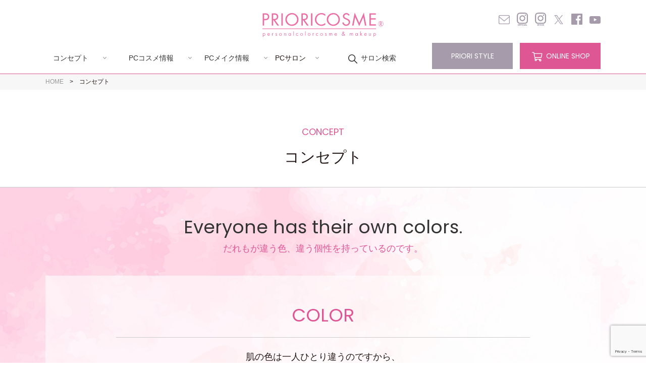

--- FILE ---
content_type: text/html; charset=UTF-8
request_url: https://www.prioricosme.com/concept/
body_size: 11751
content:
<!DOCTYPE HTML>
<html lang="ja-JP">
<head prefix="og: http://ogp.me/ns# fb: http://ogp.me/ns/fb# website: http://ogp.me/ns/website#">
<!-- Google Tag Manager -->
<script>(function(w,d,s,l,i){w[l]=w[l]||[];w[l].push({'gtm.start':
new Date().getTime(),event:'gtm.js'});var f=d.getElementsByTagName(s)[0],
j=d.createElement(s),dl=l!='dataLayer'?'&l='+l:'';j.async=true;j.src=
'https://www.googletagmanager.com/gtm.js?id='+i+dl;f.parentNode.insertBefore(j,f);
})(window,document,'script','dataLayer','GTM-K4Z6NQF');</script>
<!-- End Google Tag Manager -->
<meta charset="UTF-8">
<meta name="format-detection" content="telephone=no">

<script type="text/javascript">var templatePath = "https://www.prioricosme.com/prioriadm/wp-content/themes/prioritheme";</script>
<meta name="viewport" content="width=1200">



<link rel="stylesheet" type="text/css" href="https://www.prioricosme.com/prioriadm/wp-content/themes/prioritheme/css/common.css?202601281346">
<link rel="stylesheet" type="text/css" href="https://www.prioricosme.com/prioriadm/wp-content/themes/prioritheme/css/layout.css?202601281346">
<link rel="stylesheet" type="text/css" href="https://www.prioricosme.com/prioriadm/wp-content/themes/prioritheme/css/sharedparts.css?202601281346">

<link rel="stylesheet" type="text/css" href="https://www.prioricosme.com/prioriadm/wp-content/themes/prioritheme/css/cmn_layout.css?202601281346">
<link rel="stylesheet" type="text/css" href="https://www.prioricosme.com/prioriadm/wp-content/themes/prioritheme/css/cmn_style.css?202601281346">
<script src="https://ajax.googleapis.com/ajax/libs/jquery/1/jquery.min.js"></script>
<script type="text/javascript" src="https://www.prioricosme.com/prioriadm/wp-content/themes/prioritheme/js/script.js"></script>


		<link rel="stylesheet" type="text/css" href="https://www.prioricosme.com/prioriadm/wp-content/themes/prioritheme/css/concept.css?202601281346">

<link rel="apple-touch-icon-precomposed" href="https://www.prioricosme.com/prioriadm/wp-content/themes/prioritheme/images/common/apple-touch-icon.png">
<link rel="icon" type="image/vnd.microsoft.icon" href="https://www.prioricosme.com/prioriadm/wp-content/themes/prioritheme/images/common/favicon.ico">

<link rel="stylesheet" href="https://www.prioricosme.com/prioriadm/wp-content/themes/prioritheme/css/drawer.css?202601281346">
<script src="https://www.prioricosme.com/prioriadm/wp-content/themes/prioritheme/js/iscroll.min.js"></script>
<script src="https://www.prioricosme.com/prioriadm/wp-content/themes/prioritheme/js/drawer.min.js"></script>
<script>
jQuery(function($){
	$('.drawer').drawer();
});
</script>

	<style>img:is([sizes="auto" i], [sizes^="auto," i]) { contain-intrinsic-size: 3000px 1500px }</style>
	
		<!-- All in One SEO 4.8.9 - aioseo.com -->
		<title>コンセプト | PRIORICOSME［プリオリコスメ］</title>
	<meta name="description" content="肌の色は一人ひとり違うのですから、似合う色も一人ひとり違います。プリオリコスメは、それぞれの女性に必ず似合うメイクカラーをご提案します。メイクは、女性本来の魅力を引き立て、輝かせるための手段。プリオリコスメは、メイクの力で全ての女性に笑顔をお届けします。プリオリコスメに関わる全ての人を大切にします。" />
	<meta name="robots" content="max-image-preview:large" />
	<link rel="canonical" href="https://www.prioricosme.com/concept/" />
	<meta name="generator" content="All in One SEO (AIOSEO) 4.8.9" />
		<meta property="og:locale" content="ja_JP" />
		<meta property="og:site_name" content="PRIORICOSME［プリオリコスメ］" />
		<meta property="og:type" content="activity" />
		<meta property="og:title" content="コンセプト | PRIORICOSME" />
		<meta property="og:description" content="肌の色は一人ひとり違うのですから、似合う色も一人ひとり違います。プリオリコスメは、それぞれの女性に必ず似合うメイクカラーをご提案します。メイクは、女性本来の魅力を引き立て、輝かせるための手段。プリオリコスメは、メイクの力で全ての女性に笑顔をお届けします。プリオリコスメに関わる全ての人を大切にします。" />
		<meta property="og:url" content="https://www.prioricosme.com/concept/" />
		<meta property="og:image" content="https://prioricosme-com.check-xbiz.jp/prioriadm/wp-content/themes/prioricosme/images/btn_concept.png" />
		<meta property="og:image:secure_url" content="https://prioricosme-com.check-xbiz.jp/prioriadm/wp-content/themes/prioricosme/images/btn_concept.png" />
		<meta name="twitter:card" content="summary" />
		<meta name="twitter:title" content="コンセプト | PRIORICOSME" />
		<meta name="twitter:description" content="肌の色は一人ひとり違うのですから、似合う色も一人ひとり違います。プリオリコスメは、それぞれの女性に必ず似合うメイクカラーをご提案します。メイクは、女性本来の魅力を引き立て、輝かせるための手段。プリオリコスメは、メイクの力で全ての女性に笑顔をお届けします。プリオリコスメに関わる全ての人を大切にします。" />
		<meta name="twitter:image" content="http://prioricosme-com.check-xbiz.jp/prioriadm/wp-content/themes/prioricosme/images/img_prioricosme.png" />
		<script type="application/ld+json" class="aioseo-schema">
			{"@context":"https:\/\/schema.org","@graph":[{"@type":"BreadcrumbList","@id":"https:\/\/www.prioricosme.com\/concept\/#breadcrumblist","itemListElement":[{"@type":"ListItem","@id":"https:\/\/www.prioricosme.com#listItem","position":1,"name":"\u30db\u30fc\u30e0","item":"https:\/\/www.prioricosme.com","nextItem":{"@type":"ListItem","@id":"https:\/\/www.prioricosme.com\/concept\/#listItem","name":"\u30b3\u30f3\u30bb\u30d7\u30c8"}},{"@type":"ListItem","@id":"https:\/\/www.prioricosme.com\/concept\/#listItem","position":2,"name":"\u30b3\u30f3\u30bb\u30d7\u30c8","previousItem":{"@type":"ListItem","@id":"https:\/\/www.prioricosme.com#listItem","name":"\u30db\u30fc\u30e0"}}]},{"@type":"Organization","@id":"https:\/\/www.prioricosme.com\/#organization","name":"PRIORICOSME\uff3b\u30d7\u30ea\u30aa\u30ea\u30b3\u30b9\u30e1\uff3d","description":"personal color cosme & makeup","url":"https:\/\/www.prioricosme.com\/"},{"@type":"WebPage","@id":"https:\/\/www.prioricosme.com\/concept\/#webpage","url":"https:\/\/www.prioricosme.com\/concept\/","name":"\u30b3\u30f3\u30bb\u30d7\u30c8 | PRIORICOSME\uff3b\u30d7\u30ea\u30aa\u30ea\u30b3\u30b9\u30e1\uff3d","description":"\u808c\u306e\u8272\u306f\u4e00\u4eba\u3072\u3068\u308a\u9055\u3046\u306e\u3067\u3059\u304b\u3089\u3001\u4f3c\u5408\u3046\u8272\u3082\u4e00\u4eba\u3072\u3068\u308a\u9055\u3044\u307e\u3059\u3002\u30d7\u30ea\u30aa\u30ea\u30b3\u30b9\u30e1\u306f\u3001\u305d\u308c\u305e\u308c\u306e\u5973\u6027\u306b\u5fc5\u305a\u4f3c\u5408\u3046\u30e1\u30a4\u30af\u30ab\u30e9\u30fc\u3092\u3054\u63d0\u6848\u3057\u307e\u3059\u3002\u30e1\u30a4\u30af\u306f\u3001\u5973\u6027\u672c\u6765\u306e\u9b45\u529b\u3092\u5f15\u304d\u7acb\u3066\u3001\u8f1d\u304b\u305b\u308b\u305f\u3081\u306e\u624b\u6bb5\u3002\u30d7\u30ea\u30aa\u30ea\u30b3\u30b9\u30e1\u306f\u3001\u30e1\u30a4\u30af\u306e\u529b\u3067\u5168\u3066\u306e\u5973\u6027\u306b\u7b11\u9854\u3092\u304a\u5c4a\u3051\u3057\u307e\u3059\u3002\u30d7\u30ea\u30aa\u30ea\u30b3\u30b9\u30e1\u306b\u95a2\u308f\u308b\u5168\u3066\u306e\u4eba\u3092\u5927\u5207\u306b\u3057\u307e\u3059\u3002","inLanguage":"ja","isPartOf":{"@id":"https:\/\/www.prioricosme.com\/#website"},"breadcrumb":{"@id":"https:\/\/www.prioricosme.com\/concept\/#breadcrumblist"},"datePublished":"2016-09-07T15:49:57+09:00","dateModified":"2022-04-21T15:37:13+09:00"},{"@type":"WebSite","@id":"https:\/\/www.prioricosme.com\/#website","url":"https:\/\/www.prioricosme.com\/","name":"PRIORICOSME\uff3b\u30d7\u30ea\u30aa\u30ea\u30b3\u30b9\u30e1\uff3d","description":"personal color cosme & makeup","inLanguage":"ja","publisher":{"@id":"https:\/\/www.prioricosme.com\/#organization"}}]}
		</script>
		<!-- All in One SEO -->

<script type="text/javascript">
/* <![CDATA[ */
window._wpemojiSettings = {"baseUrl":"https:\/\/s.w.org\/images\/core\/emoji\/16.0.1\/72x72\/","ext":".png","svgUrl":"https:\/\/s.w.org\/images\/core\/emoji\/16.0.1\/svg\/","svgExt":".svg","source":{"concatemoji":"https:\/\/www.prioricosme.com\/prioriadm\/wp-includes\/js\/wp-emoji-release.min.js?ver=6.8.3"}};
/*! This file is auto-generated */
!function(s,n){var o,i,e;function c(e){try{var t={supportTests:e,timestamp:(new Date).valueOf()};sessionStorage.setItem(o,JSON.stringify(t))}catch(e){}}function p(e,t,n){e.clearRect(0,0,e.canvas.width,e.canvas.height),e.fillText(t,0,0);var t=new Uint32Array(e.getImageData(0,0,e.canvas.width,e.canvas.height).data),a=(e.clearRect(0,0,e.canvas.width,e.canvas.height),e.fillText(n,0,0),new Uint32Array(e.getImageData(0,0,e.canvas.width,e.canvas.height).data));return t.every(function(e,t){return e===a[t]})}function u(e,t){e.clearRect(0,0,e.canvas.width,e.canvas.height),e.fillText(t,0,0);for(var n=e.getImageData(16,16,1,1),a=0;a<n.data.length;a++)if(0!==n.data[a])return!1;return!0}function f(e,t,n,a){switch(t){case"flag":return n(e,"\ud83c\udff3\ufe0f\u200d\u26a7\ufe0f","\ud83c\udff3\ufe0f\u200b\u26a7\ufe0f")?!1:!n(e,"\ud83c\udde8\ud83c\uddf6","\ud83c\udde8\u200b\ud83c\uddf6")&&!n(e,"\ud83c\udff4\udb40\udc67\udb40\udc62\udb40\udc65\udb40\udc6e\udb40\udc67\udb40\udc7f","\ud83c\udff4\u200b\udb40\udc67\u200b\udb40\udc62\u200b\udb40\udc65\u200b\udb40\udc6e\u200b\udb40\udc67\u200b\udb40\udc7f");case"emoji":return!a(e,"\ud83e\udedf")}return!1}function g(e,t,n,a){var r="undefined"!=typeof WorkerGlobalScope&&self instanceof WorkerGlobalScope?new OffscreenCanvas(300,150):s.createElement("canvas"),o=r.getContext("2d",{willReadFrequently:!0}),i=(o.textBaseline="top",o.font="600 32px Arial",{});return e.forEach(function(e){i[e]=t(o,e,n,a)}),i}function t(e){var t=s.createElement("script");t.src=e,t.defer=!0,s.head.appendChild(t)}"undefined"!=typeof Promise&&(o="wpEmojiSettingsSupports",i=["flag","emoji"],n.supports={everything:!0,everythingExceptFlag:!0},e=new Promise(function(e){s.addEventListener("DOMContentLoaded",e,{once:!0})}),new Promise(function(t){var n=function(){try{var e=JSON.parse(sessionStorage.getItem(o));if("object"==typeof e&&"number"==typeof e.timestamp&&(new Date).valueOf()<e.timestamp+604800&&"object"==typeof e.supportTests)return e.supportTests}catch(e){}return null}();if(!n){if("undefined"!=typeof Worker&&"undefined"!=typeof OffscreenCanvas&&"undefined"!=typeof URL&&URL.createObjectURL&&"undefined"!=typeof Blob)try{var e="postMessage("+g.toString()+"("+[JSON.stringify(i),f.toString(),p.toString(),u.toString()].join(",")+"));",a=new Blob([e],{type:"text/javascript"}),r=new Worker(URL.createObjectURL(a),{name:"wpTestEmojiSupports"});return void(r.onmessage=function(e){c(n=e.data),r.terminate(),t(n)})}catch(e){}c(n=g(i,f,p,u))}t(n)}).then(function(e){for(var t in e)n.supports[t]=e[t],n.supports.everything=n.supports.everything&&n.supports[t],"flag"!==t&&(n.supports.everythingExceptFlag=n.supports.everythingExceptFlag&&n.supports[t]);n.supports.everythingExceptFlag=n.supports.everythingExceptFlag&&!n.supports.flag,n.DOMReady=!1,n.readyCallback=function(){n.DOMReady=!0}}).then(function(){return e}).then(function(){var e;n.supports.everything||(n.readyCallback(),(e=n.source||{}).concatemoji?t(e.concatemoji):e.wpemoji&&e.twemoji&&(t(e.twemoji),t(e.wpemoji)))}))}((window,document),window._wpemojiSettings);
/* ]]> */
</script>
<style id='wp-emoji-styles-inline-css' type='text/css'>

	img.wp-smiley, img.emoji {
		display: inline !important;
		border: none !important;
		box-shadow: none !important;
		height: 1em !important;
		width: 1em !important;
		margin: 0 0.07em !important;
		vertical-align: -0.1em !important;
		background: none !important;
		padding: 0 !important;
	}
</style>
<link rel='stylesheet' id='wp-block-library-css' href='https://www.prioricosme.com/prioriadm/wp-includes/css/dist/block-library/style.min.css?ver=6.8.3' type='text/css' media='all' />
<style id='classic-theme-styles-inline-css' type='text/css'>
/*! This file is auto-generated */
.wp-block-button__link{color:#fff;background-color:#32373c;border-radius:9999px;box-shadow:none;text-decoration:none;padding:calc(.667em + 2px) calc(1.333em + 2px);font-size:1.125em}.wp-block-file__button{background:#32373c;color:#fff;text-decoration:none}
</style>
<style id='global-styles-inline-css' type='text/css'>
:root{--wp--preset--aspect-ratio--square: 1;--wp--preset--aspect-ratio--4-3: 4/3;--wp--preset--aspect-ratio--3-4: 3/4;--wp--preset--aspect-ratio--3-2: 3/2;--wp--preset--aspect-ratio--2-3: 2/3;--wp--preset--aspect-ratio--16-9: 16/9;--wp--preset--aspect-ratio--9-16: 9/16;--wp--preset--color--black: #000000;--wp--preset--color--cyan-bluish-gray: #abb8c3;--wp--preset--color--white: #ffffff;--wp--preset--color--pale-pink: #f78da7;--wp--preset--color--vivid-red: #cf2e2e;--wp--preset--color--luminous-vivid-orange: #ff6900;--wp--preset--color--luminous-vivid-amber: #fcb900;--wp--preset--color--light-green-cyan: #7bdcb5;--wp--preset--color--vivid-green-cyan: #00d084;--wp--preset--color--pale-cyan-blue: #8ed1fc;--wp--preset--color--vivid-cyan-blue: #0693e3;--wp--preset--color--vivid-purple: #9b51e0;--wp--preset--gradient--vivid-cyan-blue-to-vivid-purple: linear-gradient(135deg,rgba(6,147,227,1) 0%,rgb(155,81,224) 100%);--wp--preset--gradient--light-green-cyan-to-vivid-green-cyan: linear-gradient(135deg,rgb(122,220,180) 0%,rgb(0,208,130) 100%);--wp--preset--gradient--luminous-vivid-amber-to-luminous-vivid-orange: linear-gradient(135deg,rgba(252,185,0,1) 0%,rgba(255,105,0,1) 100%);--wp--preset--gradient--luminous-vivid-orange-to-vivid-red: linear-gradient(135deg,rgba(255,105,0,1) 0%,rgb(207,46,46) 100%);--wp--preset--gradient--very-light-gray-to-cyan-bluish-gray: linear-gradient(135deg,rgb(238,238,238) 0%,rgb(169,184,195) 100%);--wp--preset--gradient--cool-to-warm-spectrum: linear-gradient(135deg,rgb(74,234,220) 0%,rgb(151,120,209) 20%,rgb(207,42,186) 40%,rgb(238,44,130) 60%,rgb(251,105,98) 80%,rgb(254,248,76) 100%);--wp--preset--gradient--blush-light-purple: linear-gradient(135deg,rgb(255,206,236) 0%,rgb(152,150,240) 100%);--wp--preset--gradient--blush-bordeaux: linear-gradient(135deg,rgb(254,205,165) 0%,rgb(254,45,45) 50%,rgb(107,0,62) 100%);--wp--preset--gradient--luminous-dusk: linear-gradient(135deg,rgb(255,203,112) 0%,rgb(199,81,192) 50%,rgb(65,88,208) 100%);--wp--preset--gradient--pale-ocean: linear-gradient(135deg,rgb(255,245,203) 0%,rgb(182,227,212) 50%,rgb(51,167,181) 100%);--wp--preset--gradient--electric-grass: linear-gradient(135deg,rgb(202,248,128) 0%,rgb(113,206,126) 100%);--wp--preset--gradient--midnight: linear-gradient(135deg,rgb(2,3,129) 0%,rgb(40,116,252) 100%);--wp--preset--font-size--small: 13px;--wp--preset--font-size--medium: 20px;--wp--preset--font-size--large: 36px;--wp--preset--font-size--x-large: 42px;--wp--preset--spacing--20: 0.44rem;--wp--preset--spacing--30: 0.67rem;--wp--preset--spacing--40: 1rem;--wp--preset--spacing--50: 1.5rem;--wp--preset--spacing--60: 2.25rem;--wp--preset--spacing--70: 3.38rem;--wp--preset--spacing--80: 5.06rem;--wp--preset--shadow--natural: 6px 6px 9px rgba(0, 0, 0, 0.2);--wp--preset--shadow--deep: 12px 12px 50px rgba(0, 0, 0, 0.4);--wp--preset--shadow--sharp: 6px 6px 0px rgba(0, 0, 0, 0.2);--wp--preset--shadow--outlined: 6px 6px 0px -3px rgba(255, 255, 255, 1), 6px 6px rgba(0, 0, 0, 1);--wp--preset--shadow--crisp: 6px 6px 0px rgba(0, 0, 0, 1);}:where(.is-layout-flex){gap: 0.5em;}:where(.is-layout-grid){gap: 0.5em;}body .is-layout-flex{display: flex;}.is-layout-flex{flex-wrap: wrap;align-items: center;}.is-layout-flex > :is(*, div){margin: 0;}body .is-layout-grid{display: grid;}.is-layout-grid > :is(*, div){margin: 0;}:where(.wp-block-columns.is-layout-flex){gap: 2em;}:where(.wp-block-columns.is-layout-grid){gap: 2em;}:where(.wp-block-post-template.is-layout-flex){gap: 1.25em;}:where(.wp-block-post-template.is-layout-grid){gap: 1.25em;}.has-black-color{color: var(--wp--preset--color--black) !important;}.has-cyan-bluish-gray-color{color: var(--wp--preset--color--cyan-bluish-gray) !important;}.has-white-color{color: var(--wp--preset--color--white) !important;}.has-pale-pink-color{color: var(--wp--preset--color--pale-pink) !important;}.has-vivid-red-color{color: var(--wp--preset--color--vivid-red) !important;}.has-luminous-vivid-orange-color{color: var(--wp--preset--color--luminous-vivid-orange) !important;}.has-luminous-vivid-amber-color{color: var(--wp--preset--color--luminous-vivid-amber) !important;}.has-light-green-cyan-color{color: var(--wp--preset--color--light-green-cyan) !important;}.has-vivid-green-cyan-color{color: var(--wp--preset--color--vivid-green-cyan) !important;}.has-pale-cyan-blue-color{color: var(--wp--preset--color--pale-cyan-blue) !important;}.has-vivid-cyan-blue-color{color: var(--wp--preset--color--vivid-cyan-blue) !important;}.has-vivid-purple-color{color: var(--wp--preset--color--vivid-purple) !important;}.has-black-background-color{background-color: var(--wp--preset--color--black) !important;}.has-cyan-bluish-gray-background-color{background-color: var(--wp--preset--color--cyan-bluish-gray) !important;}.has-white-background-color{background-color: var(--wp--preset--color--white) !important;}.has-pale-pink-background-color{background-color: var(--wp--preset--color--pale-pink) !important;}.has-vivid-red-background-color{background-color: var(--wp--preset--color--vivid-red) !important;}.has-luminous-vivid-orange-background-color{background-color: var(--wp--preset--color--luminous-vivid-orange) !important;}.has-luminous-vivid-amber-background-color{background-color: var(--wp--preset--color--luminous-vivid-amber) !important;}.has-light-green-cyan-background-color{background-color: var(--wp--preset--color--light-green-cyan) !important;}.has-vivid-green-cyan-background-color{background-color: var(--wp--preset--color--vivid-green-cyan) !important;}.has-pale-cyan-blue-background-color{background-color: var(--wp--preset--color--pale-cyan-blue) !important;}.has-vivid-cyan-blue-background-color{background-color: var(--wp--preset--color--vivid-cyan-blue) !important;}.has-vivid-purple-background-color{background-color: var(--wp--preset--color--vivid-purple) !important;}.has-black-border-color{border-color: var(--wp--preset--color--black) !important;}.has-cyan-bluish-gray-border-color{border-color: var(--wp--preset--color--cyan-bluish-gray) !important;}.has-white-border-color{border-color: var(--wp--preset--color--white) !important;}.has-pale-pink-border-color{border-color: var(--wp--preset--color--pale-pink) !important;}.has-vivid-red-border-color{border-color: var(--wp--preset--color--vivid-red) !important;}.has-luminous-vivid-orange-border-color{border-color: var(--wp--preset--color--luminous-vivid-orange) !important;}.has-luminous-vivid-amber-border-color{border-color: var(--wp--preset--color--luminous-vivid-amber) !important;}.has-light-green-cyan-border-color{border-color: var(--wp--preset--color--light-green-cyan) !important;}.has-vivid-green-cyan-border-color{border-color: var(--wp--preset--color--vivid-green-cyan) !important;}.has-pale-cyan-blue-border-color{border-color: var(--wp--preset--color--pale-cyan-blue) !important;}.has-vivid-cyan-blue-border-color{border-color: var(--wp--preset--color--vivid-cyan-blue) !important;}.has-vivid-purple-border-color{border-color: var(--wp--preset--color--vivid-purple) !important;}.has-vivid-cyan-blue-to-vivid-purple-gradient-background{background: var(--wp--preset--gradient--vivid-cyan-blue-to-vivid-purple) !important;}.has-light-green-cyan-to-vivid-green-cyan-gradient-background{background: var(--wp--preset--gradient--light-green-cyan-to-vivid-green-cyan) !important;}.has-luminous-vivid-amber-to-luminous-vivid-orange-gradient-background{background: var(--wp--preset--gradient--luminous-vivid-amber-to-luminous-vivid-orange) !important;}.has-luminous-vivid-orange-to-vivid-red-gradient-background{background: var(--wp--preset--gradient--luminous-vivid-orange-to-vivid-red) !important;}.has-very-light-gray-to-cyan-bluish-gray-gradient-background{background: var(--wp--preset--gradient--very-light-gray-to-cyan-bluish-gray) !important;}.has-cool-to-warm-spectrum-gradient-background{background: var(--wp--preset--gradient--cool-to-warm-spectrum) !important;}.has-blush-light-purple-gradient-background{background: var(--wp--preset--gradient--blush-light-purple) !important;}.has-blush-bordeaux-gradient-background{background: var(--wp--preset--gradient--blush-bordeaux) !important;}.has-luminous-dusk-gradient-background{background: var(--wp--preset--gradient--luminous-dusk) !important;}.has-pale-ocean-gradient-background{background: var(--wp--preset--gradient--pale-ocean) !important;}.has-electric-grass-gradient-background{background: var(--wp--preset--gradient--electric-grass) !important;}.has-midnight-gradient-background{background: var(--wp--preset--gradient--midnight) !important;}.has-small-font-size{font-size: var(--wp--preset--font-size--small) !important;}.has-medium-font-size{font-size: var(--wp--preset--font-size--medium) !important;}.has-large-font-size{font-size: var(--wp--preset--font-size--large) !important;}.has-x-large-font-size{font-size: var(--wp--preset--font-size--x-large) !important;}
:where(.wp-block-post-template.is-layout-flex){gap: 1.25em;}:where(.wp-block-post-template.is-layout-grid){gap: 1.25em;}
:where(.wp-block-columns.is-layout-flex){gap: 2em;}:where(.wp-block-columns.is-layout-grid){gap: 2em;}
:root :where(.wp-block-pullquote){font-size: 1.5em;line-height: 1.6;}
</style>
<link rel='stylesheet' id='contact-form-7-css' href='https://www.prioricosme.com/prioriadm/wp-content/plugins/contact-form-7/includes/css/styles.css?ver=6.1.2' type='text/css' media='all' />
<link rel='stylesheet' id='cf7msm_styles-css' href='https://www.prioricosme.com/prioriadm/wp-content/plugins/contact-form-7-multi-step-module/resources/cf7msm.css?ver=4.4.4' type='text/css' media='all' />
<link rel="https://api.w.org/" href="https://www.prioricosme.com/wp-json/" /><link rel="alternate" title="JSON" type="application/json" href="https://www.prioricosme.com/wp-json/wp/v2/pages/8" /><link rel="EditURI" type="application/rsd+xml" title="RSD" href="https://www.prioricosme.com/prioriadm/xmlrpc.php?rsd" />
<link rel='shortlink' href='https://www.prioricosme.com/?p=8' />
<link rel="alternate" title="oEmbed (JSON)" type="application/json+oembed" href="https://www.prioricosme.com/wp-json/oembed/1.0/embed?url=https%3A%2F%2Fwww.prioricosme.com%2Fconcept%2F" />
<link rel="alternate" title="oEmbed (XML)" type="text/xml+oembed" href="https://www.prioricosme.com/wp-json/oembed/1.0/embed?url=https%3A%2F%2Fwww.prioricosme.com%2Fconcept%2F&#038;format=xml" />
<link rel="icon" href="https://www.prioricosme.com/prioriadm/wp-content/uploads/2022/03/cropped-ファビコン-32x32.png" sizes="32x32" />
<link rel="icon" href="https://www.prioricosme.com/prioriadm/wp-content/uploads/2022/03/cropped-ファビコン-192x192.png" sizes="192x192" />
<link rel="apple-touch-icon" href="https://www.prioricosme.com/prioriadm/wp-content/uploads/2022/03/cropped-ファビコン-180x180.png" />
<meta name="msapplication-TileImage" content="https://www.prioricosme.com/prioriadm/wp-content/uploads/2022/03/cropped-ファビコン-270x270.png" />
</head>

	
<body class="drawer drawer--left concept">
<!-- Google Tag Manager (noscript) -->
<noscript><iframe src="https://www.googletagmanager.com/ns.html?id=GTM-K4Z6NQF"
height="0" width="0" style="display:none;visibility:hidden"></iframe></noscript>
<!-- End Google Tag Manager (noscript) -->
	<header>
		<div class="subContents">
			<h1 class="logo"><a href="https://www.prioricosme.com"><img src="https://www.prioricosme.com/prioriadm/wp-content/themes/prioritheme/images/common/logo.svg" alt="プリオリコスメ"></a></h1>
			<div id="bascketBtn"><a href="https://prioricosme.net/" target="_blank"><img src="https://www.prioricosme.com/prioriadm/wp-content/themes/prioritheme/images/common/b_bascket.gif" alt="オンラインショッピング"></a></div>
			<nav id="gnavi">
				<ul>
					<li><span><a href="https://www.prioricosme.com/concept/">コンセプト</a></span>
						<ul>
							<li><a href="https://www.prioricosme.com/concept/beginner/">はじめての方</a></li>
							<li><a href="https://www.prioricosme.com/concept/personal-color/">パーソナルカラーとは</a></li>
							<li><a href="https://www.prioricosme.com/concept/point/">ファンデーションのこだわり</a></li>
						</ul>
					</li>
					<li><span><a href="https://www.prioricosme.com/products">PCコスメ情報</a></span>
						<ul>
							
														<li><a href="https://www.prioricosme.com/product/lotion/">ココ デ ヴァン<br>モイスチ...</a></li>
							
														<li><a href="https://www.prioricosme.com/product/special01/">ココ デ ヴァン エッセンス</a></li>
							
														<li><a href="https://www.prioricosme.com/product/milkyloation/">ココ デ ヴァン<br>モイスチ...</a></li>
							
														<li><a href="https://www.prioricosme.com/product/base01/">UVメイクアップベースリキッド</a></li>
							
														<li><a href="https://www.prioricosme.com/product/foundation01/">リキッドファンデーション<br>...</a></li>
							
														<li><a href="https://www.prioricosme.com/product/highlight01/">ハイライト キラキラフィニッシュ</a></li>
							
														<li><a href="https://www.prioricosme.com/product/powder01/">プレストパウダーナチュラル</a></li>
							
														<li><a href="https://www.prioricosme.com/product/powder02/">ラスターフィニッシングパウダー</a></li>
							
														<li><a href="https://www.prioricosme.com/product/unitset01/">ユニットカラー<br>ベーシック...</a></li>
							
														<li><a href="https://www.prioricosme.com/product/unit01/">ユニットカラー<br>バリエーシ...</a></li>
							
														<li><a href="https://www.prioricosme.com/product/gloss02/">リップケア グロス ナ ルージュ</a></li>
							
														<li><a href="https://www.prioricosme.com/product/lipstick01/">モイスチャーリップスティック</a></li>
							
														<li><a href="https://www.prioricosme.com/product/gloss01/">グロス ナ ルージュ</a></li>
							
														<li><a href="https://www.prioricosme.com/product/makeset01/">パーソナルメイクアップコレクショ...</a></li>
							
														<li><a href="https://www.prioricosme.com/product/tool01/">メイクブラシシリーズ 熊野筆</a></li>
																											</ul>
					</li>
					<li><span><a href="https://www.prioricosme.com/color/">PCメイク情報</a></span>
						<ul>
							<li><a href="https://www.prioricosme.com/color/color-blue/">ブルーベースの基本</a></li>
							<li><a href="https://www.prioricosme.com/color/color-yellow/">イエローベースの基本</a></li>
							<li><a href="https://www.prioricosme.com/color/2025aw/bluebase/">季節のトレンドメイク（ブルーベース）</a></li>
							<li><a href="https://www.prioricosme.com/color/2025aw/yellowbase/">季節のトレンドメイク（イエローベース）</a></li>
							<li><a href="https://www.prioricosme.com/check/">簡単ベースカラー診断</a></li>
						</ul>
					</li>
					<li><span>PCサロン</span>
						<ul>
							<li><a href="https://www.prioricosme.com/pickupsalon/article01/">pickupサロン</a></li>
							<li><a href="https://www.prioricosme.com/online/">オンライン肌色診断</a></li>
							<li><a href="https://www.prioricosme.com/trial/">初回限定トライアル</a></li>
							<li><a href="https://www.prioricosme.com/makelesson/">メイクレッスン/カリキュラム</a></li>
							<li><a href="https://www.prioricosme.com/ordermake/">プリオリコスメのメイク</a></li>
							<li><a href="https://www.prioricosme.com/reservation/">ご予約方法</a></li>
						</ul>
					</li>
					<li><a href="https://www.prioricosme.com/shoplist/" class="search">サロン検索</a></li>
				</ul>
			</nav>
			<ul class="hsnss">
				<li><a href="https://www.prioricosme.com/contact/"><img src="https://www.prioricosme.com/prioriadm/wp-content/themes/prioritheme/images/common/header_s_mail.svg" alt="お問い合わせ"></a></li>
				<li><a href="https://www.instagram.com/prioricosme/" target="_blank"><img src="https://www.prioricosme.com/prioriadm/wp-content/themes/prioritheme/images/common/header_s_instagram_official.png" alt="公式Instagram"></a></li>
				<li><a href="https://www.instagram.com/prioricosme_space/" target="_blank"><img src="https://www.prioricosme.com/prioriadm/wp-content/themes/prioritheme/images/common/header_s_instagram_space.png" alt="PRIORICOSME@space Instagram"></a></li>
				<!--li><a href="https://line.me/ja/" target="_blank"><img src="https://www.prioricosme.com/prioriadm/wp-content/themes/prioritheme/images/common/header_s_line.svg" alt="LINE公式アカウント"></a></li-->
				<!--<li><a href="https://twitter.com" target="_blank"><img src="https://www.prioricosme.com/prioriadm/wp-content/themes/prioritheme/images/common/header_s_twitter.svg" alt="公式Twitter"></a></li>-->
				<li><a href="https://twitter.com/prioricosme" target="_blank"><img src="https://www.prioricosme.com/prioriadm/wp-content/themes/prioritheme/images/common/header_s_twitter.svg" alt="公式X"></a></li>
				<li><a href="https://www.facebook.com/prioricosme/" target="_blank"><img src="https://www.prioricosme.com/prioriadm/wp-content/themes/prioritheme/images/common/header_s_facebook.svg" alt="公式Facebook"></a></li>
				<li><a href="https://www.youtube.com/channel/UCfUX-u0qYUI0fztcLi9-AkA" target="_blank"><img src="https://www.prioricosme.com/prioriadm/wp-content/themes/prioritheme/images/common/header_s_youtube.svg" alt="Youtube公式チャンネル"></a></li>
			</ul>
			<ul class="btns">
				<li class="style fontEn"><a href="https://www.prioricosme.com/blog_list/">PRIORI STYLE</a></li>
				<li class="shopping fontEn"><a href="https://prioricosme.net/" target="_blank"><span>ONLINE SHOP</span></a></li>
			</ul>
		</div>
	</header>

			<div id="breadpath">
	<div class="subContents">
		<ul>
			<li><a href="https://www.prioricosme.com">HOME</a></li>
			<li>コンセプト</li>
		</ul>
	</div>
</div>
<div id="pageTitle1" class="sec">
	<h1>コンセプト</h1>
</div>
<div id="concept" class="sec">
	<div class="subContents">
		<p class="catchcopy"><span>Everyone has <br class="forspinline">their own colors.</span><br>
		だれもが違う色、違う個性を<br class="forspinline">持っているのです。</p>
		<div class="box">
			<h3>COLOR</h3>
			<p>肌の色は一人ひとり違うのですから、<br>
			似合う色も一人ひとり違います。<br>
			プリオリコスメは、<br>
			それぞれの女性に必ず似合うメイクカラーをご提案します。</p>
			<h3>Make up</h3>
			<p>メイクは、女性本来の魅力を引き立て、<br>
			輝かせるための手段。<br>
			プリオリコスメは、<br>
			メイクの力で全ての女性に笑顔をお届けします。</p>
			<h3>Human</h3>
			<p>プリオリコスメに関わる全ての人を大切にします。</p>
		</div>
	</div>
</div>
<div id="concept2" class="sec">
	<div class="subContents">
		<div class="items">
			<ul>
				<li>
					<figure><img decoding="async" src="https://www.prioricosme.com/prioriadm/wp-content/themes/prioritheme/images/toppage/concept_p_hajimete2.jpg" alt="日本人に合ったファンデーションを"></figure>
					<h3>日本人に合った<br>ファンデーションを</h3>
					<p><a href="beginner/" class="rightarrow">はじめての方へ</a></p>
				</li>
				<li>
					<figure><img decoding="async" src="https://www.prioricosme.com/prioriadm/wp-content/themes/prioritheme/images/toppage/concept_p_personalcolor2.jpg" alt="パーソナルカラー"></figure>
					<h3>パーソナルカラー<br><span>ブルーベース<br>イエローベース</span></h3>
					<p><a href="personal-color/" class="rightarrow">パーソナルカラーとは</a></p>
				</li>
				<li>
					<figure><img decoding="async" src="https://www.prioricosme.com/prioriadm/wp-content/themes/prioritheme/images/toppage/concept_p_kodawari2.jpg" alt="日本人女性の肌のために開発されたその4つのこだわりポイントをご紹介"></figure>
					<h3>日本人女性の肌のために開発された<br>その4つのこだわり<br>ポイントをご紹介</h3>
					<p><a href="point/" class="rightarrow">ファンデーションのこだわり</a></p>
				</li>
			</ul>
		</div>
	</div>
</div>
	
	<div id="bottomSnss">
		<div class="subContents">
			<ul>
				<li><a href="https://www.instagram.com/prioricosme/" target="_blank"><img src="https://www.prioricosme.com/prioriadm/wp-content/themes/prioritheme/images/common/bottom_s_instagram_official.png" alt="公式Instagram"></a></li>
				<li><a href="https://www.instagram.com/prioricosme_space/" target="_blank"><img src="https://www.prioricosme.com/prioriadm/wp-content/themes/prioritheme/images/common/bottom_s_instagram_space.png" alt="PRIORICOSME@space Instagram"></a></li>
				<!--li><a href="https://line.me/ja/" target="_blank"><img src="https://www.prioricosme.com/prioriadm/wp-content/themes/prioritheme/images/common/bottom_s_line.svg" alt="LINE公式アカウント"></a></li-->
				<!--<li><a href="https://twitter.com" target="_blank"><img src="https://www.prioricosme.com/prioriadm/wp-content/themes/prioritheme/images/common/bottom_s_twitter.svg" alt="公式Twitter"></a></li>-->
				<li><a href="https://twitter.com/prioricosme" target="_blank"><img src="https://www.prioricosme.com/prioriadm/wp-content/themes/prioritheme/images/common/bottom_s_twitter.svg" alt="公式X"></a></li>
				<li><a href="https://www.facebook.com/prioricosme/" target="_blank"><img src="https://www.prioricosme.com/prioriadm/wp-content/themes/prioritheme/images/common/bottom_s_facebook.svg" alt="公式Facebook"></a></li>
				<li><a href="https://www.youtube.com/channel/UCfUX-u0qYUI0fztcLi9-AkA" target="_blank"><img src="https://www.prioricosme.com/prioriadm/wp-content/themes/prioritheme/images/common/bottom_s_youtube.svg" alt="Youtube公式チャンネル"></a></li>
			</ul>
		</div>
	</div>
	<footer>
		<div class="subContents">
			<div class="bans">
				<ul>
					<li><a href="https://prioricosme.net/" target="_blank"><img src="https://www.prioricosme.com/prioriadm/wp-content/themes/prioritheme/images/common/footer_bans_ec.jpg" alt="オンラインショップ"></a></li>
					<li><a href="https://www.prioricosme.com/blog_list/"><img src="https://www.prioricosme.com/prioriadm/wp-content/themes/prioritheme/images/common/footer_bans_style.jpg" alt="PRIORI STYLE"></a></li>
					<li><a href="https://www.prioricosme.com/distributor/recruitment/"><img src="https://www.prioricosme.com/prioriadm/wp-content/themes/prioritheme/images/common/footer_bans_dairiten.jpg" alt="代理店募集"></a></li>
					<li><a href="https://www.prioricosme.com/pickupsalon/chubu/"><img src="https://www.prioricosme.com/prioriadm/wp-content/themes/prioritheme/images/common/footer_bans_sonota.jpg" alt="PICK UP サロン"></a></li>
				</ul>
			</div>
			<div class="sitemaps">
				<div>
					<dl>
						<dt><a href="https://www.prioricosme.com/concept/">コンセプト</a></dt>
						<dd><a href="https://www.prioricosme.com/concept/beginner/">初めての方へ</a></dd>
						<dd><a href="https://www.prioricosme.com/concept/personal-color/">パーソナルカラーとは</a></dd>
						<dd><a href="https://www.prioricosme.com/concept/point/">ファンデーションのこだわり</a></dd>
						<dt><a href="https://www.prioricosme.com/color/">パーソナルカラーメイク</a></dt>
						<dd><a href="https://www.prioricosme.com/color/color-blue/">ブルーベースの基本</a></dd>
						<dd><a href="https://www.prioricosme.com/color/color-yellow/">イエローベースの基本</a></dd>
						<dd><a href="https://www.prioricosme.com/color/2025aw/bluebase/">季節のトレンドメイク</a></dd>
						<dd><a href="https://www.prioricosme.com/check/">簡単ベースカラー診断</a></dd>
					</dl>
				</div>
				<div>
					<dl>
						<dt><a href="https://www.prioricosme.com/products/">パーソナルカラーコスメ情報</a></dt>
												<dd><a href="https://www.prioricosme.com/product/lotion/">ココ デ ヴァン<br>モイスチャライザーローション</a></dd>
												<dd><a href="https://www.prioricosme.com/product/special01/">ココ デ ヴァン エッセンス</a></dd>
												<dd><a href="https://www.prioricosme.com/product/milkyloation/">ココ デ ヴァン<br>モイスチャライザーミルキィローション</a></dd>
												<dd><a href="https://www.prioricosme.com/product/base01/">UVメイクアップベースリキッド</a></dd>
												<dd><a href="https://www.prioricosme.com/product/foundation01/">リキッドファンデーション<br>UVモイスチュアフィニッシュ</a></dd>
												<dd><a href="https://www.prioricosme.com/product/highlight01/">ハイライト キラキラフィニッシュ</a></dd>
												<dd><a href="https://www.prioricosme.com/product/powder01/">プレストパウダーナチュラル</a></dd>
												<dd><a href="https://www.prioricosme.com/product/powder02/">ラスターフィニッシングパウダー</a></dd>
												<dd><a href="https://www.prioricosme.com/product/unitset01/">ユニットカラー<br>ベーシックパレット(5色)</a></dd>
												<dd><a href="https://www.prioricosme.com/product/unit01/">ユニットカラー<br>バリエーション レフィル</a></dd>
												<dd><a href="https://www.prioricosme.com/product/gloss02/">リップケア グロス ナ ルージュ</a></dd>
												<dd><a href="https://www.prioricosme.com/product/lipstick01/">モイスチャーリップスティック</a></dd>
												<dd><a href="https://www.prioricosme.com/product/gloss01/">グロス ナ ルージュ</a></dd>
												<dd><a href="https://www.prioricosme.com/product/makeset01/">パーソナルメイクアップコレクション</a></dd>
												<dd><a href="https://www.prioricosme.com/product/tool01/">メイクブラシシリーズ 熊野筆</a></dd>
																							</dl>
				</div>
				<div>
					<dl>
						<dt>パーソナルカラーサロン</dt>
						<dd><a href="https://www.prioricosme.com/pickupsalon/article01/">Pick Up サロン</a></dd>
						<dd><a href="https://www.prioricosme.com/online/">オンライン肌色診断</a></dd>
						<dd><a href="https://www.prioricosme.com/trial/">初回限定トライアル</a></dd>
						<dd><a href="https://www.prioricosme.com/makelesson/">メイクレッスン/カリキュラム</a></dd>
						<dd><a href="https://www.prioricosme.com/ordermake/">プリオリコスメのメイク</a></dd>
						<dd><a href="https://www.prioricosme.com/reservation/">ご予約方法</a></dd>
						<dt><a href="https://www.prioricosme.com/shoplist/" class="search">サロン検索</a></dt>
						<dt><a href="https://www.prioricosme.com/news/">お知らせ</a></dt>
					</dl>
				</div>
				<div class="forbusiness">
					<dl>
						<dt><a href="https://www.prioricosme.com/distributor/">For BUSINESS</a></dt>
						<dd><a href="https://www.prioricosme.com/distributor/about-work/">正規販売代理店の仕事</a></dd>
						<dd><a href="https://www.prioricosme.com/distributor/recruitment/">販売代理店募集</a></dd>
						<dd><a href="https://www.prioricosme.com/distributor/recruitment/dist_case/?tab=4">開設までのプロセス</a></dd>
						<dd><a href="https://www.prioricosme.com/distributor/interview/">インタビュー</a></dd>
						<dd><a href="https://www.prioricosme.com/distributor/special/">特約代理店について</a></dd>
						<dd><a href="https://www.prioricosme.com/distributor/brochure/">資料請求</a></dd>
						<dd><a href="https://www.prioricosme.com/portal/" target="_blank">代理店専用ページ</a></dd>
					</dl>
				</div>
			</div>
			<div class="endnav">
				<ul>
					<li><a href="https://www.prioricosme.com/contact/">お問い合わせ</a></li>
					<li><a href="https://www.prioricosme.com/privacypolicy/">プライバシーポリシー</a></li>
					<li><a href="https://www.prioricosme.com/company/">企業情報</a></li>
				</ul>
			</div>
		</div>
	</footer>
	<p class="copyright">&copy;2016 PRIORICOSME co.,ltd. All Rights Reserved.</p>

<nav class="drawer-nav" role="navigation">
	<div>
		<ul class="menu1">
			<li class="style fontEn"><a href="https://www.prioricosme.com/blog_list/">PRIORI STYLE</a></li>
			<li class="shopping fontEn"><a href="https://prioricosme.net/"><span>ONLINE SHOP</span></a></li>
		</ul>
		<dl class="menu2">
			<dt><span>コンセプト</span></dt>
			<dd>
				<ul>
					<li><a href="https://www.prioricosme.com/concept/">コンセプト</a></li>
					<li><a href="https://www.prioricosme.com/concept/beginner/">初めての方へ</a></li>
					<li><a href="https://www.prioricosme.com/concept/personal-color/">パーソナルカラーとは</a></li>
					<li><a href="https://www.prioricosme.com/concept/point/">ファンデーションのこだわり</a></li>
				</ul>
			</dd>
			<dt><a href="https://www.prioricosme.com/products/">PCコスメ情報</a></dt>
			<dt><span>PCメイク情報</span></dt>
			<dd>
				<ul>
					<li><a href="https://www.prioricosme.com/color/">PCメイク情報</a></li>
					<li><a href="https://www.prioricosme.com/color/color-blue/">ブルーベースの基本</a></li>
					<li><a href="https://www.prioricosme.com/color/color-yellow/">イエローベースの基本</a></li>
					<li><a href="https://www.prioricosme.com/color/2025aw/bluebase/">季節のトレンドメイク</a></li>
					<li><a href="https://www.prioricosme.com/check/">簡単ベースカラー診断</a></li>
				</ul>
			</dd>
			<dt><span>PCサロン</span></dt>
			<dd>
				<ul>
					<li><a href="https://www.prioricosme.com/pickupsalon/article01/">Pick Up サロン</a></li>
					<li><a href="https://www.prioricosme.com/online/">オンライン肌色診断</a></li>
					<li><a href="https://www.prioricosme.com/trial/">初回限定トライアル</a></li>
					<li><a href="https://www.prioricosme.com/makelesson/">メイクレッスン/カリキュラム</a></li>
					<li><a href="https://www.prioricosme.com/ordermake/">プリオリコスメのメイク</a></li>
					<li><a href="https://www.prioricosme.com/reservation/">ご予約方法</a></li>				
				</ul>
			</dd>
			<dt><a href="https://www.prioricosme.com/shoplist/" class="search">サロン検索</a></dt>
			<dt><a href="https://www.prioricosme.com/contact/">お問い合わせ</a></dt>
			<dt><a href="https://www.prioricosme.com/privacypolicy/">プライバシーポリシー</a></dt>
			<dt><a href="https://www.prioricosme.com/company/">企業情報</a></dt>
		</dl>
		<div class="menu3">
			<h4><a href="https://www.prioricosme.com/distributor/">For BUSINESS</a></h4>
			<p><a href="https://www.prioricosme.com/portal/" target="_blank">代理店専用ページ</a></p>
		</div>
		<ul class="bnrs">
			<li><a href="https://www.prioricosme.com/online/"><img src="https://www.prioricosme.com/prioriadm/wp-content/themes/prioritheme/images/toppage/ban_hadairoshindan.jpg" alt="オンライン肌色診断"></a></li>
			<li><a href="https://www.prioricosme.com/trial/"><img src="https://www.prioricosme.com/prioriadm/wp-content/themes/prioritheme/images/toppage/ban_personalcolormake.jpg" alt="初回限定トライアル　パーソナルカラーメイク体験"></a></li>
		</ul>
		<ul class="snss">
			<li><a href="https://www.instagram.com/prioricosme/" target="_blank"><img src="https://www.prioricosme.com/prioriadm/wp-content/themes/prioritheme/images/common/bottom_s_instagram_official.png" alt="公式Instagram"></a></li>
			<li><a href="https://www.instagram.com/prioricosme_space/" target="_blank"><img src="https://www.prioricosme.com/prioriadm/wp-content/themes/prioritheme/images/common/bottom_s_instagram_space.png" alt="PRIORICOSME@space Instagram"></a></li>
			<!--li><a href="https://line.me/ja/" target="_blank"><img src="https://www.prioricosme.com/prioriadm/wp-content/themes/prioritheme/images/common/bottom_s_line.svg" alt="LINE公式アカウント"></a></li-->
			<li><a href="https://twitter.com" target="_blank"><img src="https://www.prioricosme.com/prioriadm/wp-content/themes/prioritheme/images/common/bottom_s_twitter.svg" alt="公式Twitter"></a></li>
			<li><a href="https://www.facebook.com/prioricosme/" target="_blank"><img src="https://www.prioricosme.com/prioriadm/wp-content/themes/prioritheme/images/common/bottom_s_facebook.svg" alt="公式Facebook"></a></li>
			<li><a href="https://www.youtube.com/channel/UCfUX-u0qYUI0fztcLi9-AkA" target="_blank"><img src="https://www.prioricosme.com/prioriadm/wp-content/themes/prioritheme/images/common/bottom_s_youtube.svg" alt="Youtube公式チャンネル"></a></li>
		</ul>
	</div>
</nav>

<button type="button" class="drawer-toggle drawer-hamburger">
	<span class="sr-only">toggle navigation</span>
	<span class="drawer-hamburger-icon"></span>
</button>
<!-- Twitter universal website tag code -->
<script>
!function(e,t,n,s,u,a){e.twq||(s=e.twq=function(){s.exe?s.exe.apply(s,arguments):s.queue.push(arguments);
},s.version='1.1',s.queue=[],u=t.createElement(n),u.async=!0,u.src='//static.ads-twitter.com/uwt.js',
a=t.getElementsByTagName(n)[0],a.parentNode.insertBefore(u,a))}(window,document,'script');
// Insert Twitter Pixel ID and Standard Event data below
twq('init','o6tsi');
twq('track','PageView');
</script>
<!-- End Twitter universal website tag code -->

<script type="speculationrules">
{"prefetch":[{"source":"document","where":{"and":[{"href_matches":"\/*"},{"not":{"href_matches":["\/prioriadm\/wp-*.php","\/prioriadm\/wp-admin\/*","\/prioriadm\/wp-content\/uploads\/*","\/prioriadm\/wp-content\/*","\/prioriadm\/wp-content\/plugins\/*","\/prioriadm\/wp-content\/themes\/prioritheme\/*","\/*\\?(.+)"]}},{"not":{"selector_matches":"a[rel~=\"nofollow\"]"}},{"not":{"selector_matches":".no-prefetch, .no-prefetch a"}}]},"eagerness":"conservative"}]}
</script>
<script type="text/javascript" src="https://www.prioricosme.com/prioriadm/wp-includes/js/dist/hooks.min.js?ver=4d63a3d491d11ffd8ac6" id="wp-hooks-js"></script>
<script type="text/javascript" src="https://www.prioricosme.com/prioriadm/wp-includes/js/dist/i18n.min.js?ver=5e580eb46a90c2b997e6" id="wp-i18n-js"></script>
<script type="text/javascript" id="wp-i18n-js-after">
/* <![CDATA[ */
wp.i18n.setLocaleData( { 'text direction\u0004ltr': [ 'ltr' ] } );
/* ]]> */
</script>
<script type="text/javascript" src="https://www.prioricosme.com/prioriadm/wp-content/plugins/contact-form-7/includes/swv/js/index.js?ver=6.1.2" id="swv-js"></script>
<script type="text/javascript" id="contact-form-7-js-translations">
/* <![CDATA[ */
( function( domain, translations ) {
	var localeData = translations.locale_data[ domain ] || translations.locale_data.messages;
	localeData[""].domain = domain;
	wp.i18n.setLocaleData( localeData, domain );
} )( "contact-form-7", {"translation-revision-date":"2025-09-30 07:44:19+0000","generator":"GlotPress\/4.0.1","domain":"messages","locale_data":{"messages":{"":{"domain":"messages","plural-forms":"nplurals=1; plural=0;","lang":"ja_JP"},"This contact form is placed in the wrong place.":["\u3053\u306e\u30b3\u30f3\u30bf\u30af\u30c8\u30d5\u30a9\u30fc\u30e0\u306f\u9593\u9055\u3063\u305f\u4f4d\u7f6e\u306b\u7f6e\u304b\u308c\u3066\u3044\u307e\u3059\u3002"],"Error:":["\u30a8\u30e9\u30fc:"]}},"comment":{"reference":"includes\/js\/index.js"}} );
/* ]]> */
</script>
<script type="text/javascript" id="contact-form-7-js-before">
/* <![CDATA[ */
var wpcf7 = {
    "api": {
        "root": "https:\/\/www.prioricosme.com\/wp-json\/",
        "namespace": "contact-form-7\/v1"
    }
};
/* ]]> */
</script>
<script type="text/javascript" src="https://www.prioricosme.com/prioriadm/wp-content/plugins/contact-form-7/includes/js/index.js?ver=6.1.2" id="contact-form-7-js"></script>
<script type="text/javascript" src="https://www.google.com/recaptcha/api.js?render=6LfQUmobAAAAACRWldbCXF5g_8ou8mLc-_Oaanjf&amp;ver=3.0" id="google-recaptcha-js"></script>
<script type="text/javascript" src="https://www.prioricosme.com/prioriadm/wp-includes/js/dist/vendor/wp-polyfill.min.js?ver=3.15.0" id="wp-polyfill-js"></script>
<script type="text/javascript" id="wpcf7-recaptcha-js-before">
/* <![CDATA[ */
var wpcf7_recaptcha = {
    "sitekey": "6LfQUmobAAAAACRWldbCXF5g_8ou8mLc-_Oaanjf",
    "actions": {
        "homepage": "homepage",
        "contactform": "contactform"
    }
};
/* ]]> */
</script>
<script type="text/javascript" src="https://www.prioricosme.com/prioriadm/wp-content/plugins/contact-form-7/modules/recaptcha/index.js?ver=6.1.2" id="wpcf7-recaptcha-js"></script>
</body>
</html>


--- FILE ---
content_type: text/html; charset=utf-8
request_url: https://www.google.com/recaptcha/api2/anchor?ar=1&k=6LfQUmobAAAAACRWldbCXF5g_8ou8mLc-_Oaanjf&co=aHR0cHM6Ly93d3cucHJpb3JpY29zbWUuY29tOjQ0Mw..&hl=en&v=N67nZn4AqZkNcbeMu4prBgzg&size=invisible&anchor-ms=20000&execute-ms=30000&cb=fzosmv21tk3c
body_size: 48756
content:
<!DOCTYPE HTML><html dir="ltr" lang="en"><head><meta http-equiv="Content-Type" content="text/html; charset=UTF-8">
<meta http-equiv="X-UA-Compatible" content="IE=edge">
<title>reCAPTCHA</title>
<style type="text/css">
/* cyrillic-ext */
@font-face {
  font-family: 'Roboto';
  font-style: normal;
  font-weight: 400;
  font-stretch: 100%;
  src: url(//fonts.gstatic.com/s/roboto/v48/KFO7CnqEu92Fr1ME7kSn66aGLdTylUAMa3GUBHMdazTgWw.woff2) format('woff2');
  unicode-range: U+0460-052F, U+1C80-1C8A, U+20B4, U+2DE0-2DFF, U+A640-A69F, U+FE2E-FE2F;
}
/* cyrillic */
@font-face {
  font-family: 'Roboto';
  font-style: normal;
  font-weight: 400;
  font-stretch: 100%;
  src: url(//fonts.gstatic.com/s/roboto/v48/KFO7CnqEu92Fr1ME7kSn66aGLdTylUAMa3iUBHMdazTgWw.woff2) format('woff2');
  unicode-range: U+0301, U+0400-045F, U+0490-0491, U+04B0-04B1, U+2116;
}
/* greek-ext */
@font-face {
  font-family: 'Roboto';
  font-style: normal;
  font-weight: 400;
  font-stretch: 100%;
  src: url(//fonts.gstatic.com/s/roboto/v48/KFO7CnqEu92Fr1ME7kSn66aGLdTylUAMa3CUBHMdazTgWw.woff2) format('woff2');
  unicode-range: U+1F00-1FFF;
}
/* greek */
@font-face {
  font-family: 'Roboto';
  font-style: normal;
  font-weight: 400;
  font-stretch: 100%;
  src: url(//fonts.gstatic.com/s/roboto/v48/KFO7CnqEu92Fr1ME7kSn66aGLdTylUAMa3-UBHMdazTgWw.woff2) format('woff2');
  unicode-range: U+0370-0377, U+037A-037F, U+0384-038A, U+038C, U+038E-03A1, U+03A3-03FF;
}
/* math */
@font-face {
  font-family: 'Roboto';
  font-style: normal;
  font-weight: 400;
  font-stretch: 100%;
  src: url(//fonts.gstatic.com/s/roboto/v48/KFO7CnqEu92Fr1ME7kSn66aGLdTylUAMawCUBHMdazTgWw.woff2) format('woff2');
  unicode-range: U+0302-0303, U+0305, U+0307-0308, U+0310, U+0312, U+0315, U+031A, U+0326-0327, U+032C, U+032F-0330, U+0332-0333, U+0338, U+033A, U+0346, U+034D, U+0391-03A1, U+03A3-03A9, U+03B1-03C9, U+03D1, U+03D5-03D6, U+03F0-03F1, U+03F4-03F5, U+2016-2017, U+2034-2038, U+203C, U+2040, U+2043, U+2047, U+2050, U+2057, U+205F, U+2070-2071, U+2074-208E, U+2090-209C, U+20D0-20DC, U+20E1, U+20E5-20EF, U+2100-2112, U+2114-2115, U+2117-2121, U+2123-214F, U+2190, U+2192, U+2194-21AE, U+21B0-21E5, U+21F1-21F2, U+21F4-2211, U+2213-2214, U+2216-22FF, U+2308-230B, U+2310, U+2319, U+231C-2321, U+2336-237A, U+237C, U+2395, U+239B-23B7, U+23D0, U+23DC-23E1, U+2474-2475, U+25AF, U+25B3, U+25B7, U+25BD, U+25C1, U+25CA, U+25CC, U+25FB, U+266D-266F, U+27C0-27FF, U+2900-2AFF, U+2B0E-2B11, U+2B30-2B4C, U+2BFE, U+3030, U+FF5B, U+FF5D, U+1D400-1D7FF, U+1EE00-1EEFF;
}
/* symbols */
@font-face {
  font-family: 'Roboto';
  font-style: normal;
  font-weight: 400;
  font-stretch: 100%;
  src: url(//fonts.gstatic.com/s/roboto/v48/KFO7CnqEu92Fr1ME7kSn66aGLdTylUAMaxKUBHMdazTgWw.woff2) format('woff2');
  unicode-range: U+0001-000C, U+000E-001F, U+007F-009F, U+20DD-20E0, U+20E2-20E4, U+2150-218F, U+2190, U+2192, U+2194-2199, U+21AF, U+21E6-21F0, U+21F3, U+2218-2219, U+2299, U+22C4-22C6, U+2300-243F, U+2440-244A, U+2460-24FF, U+25A0-27BF, U+2800-28FF, U+2921-2922, U+2981, U+29BF, U+29EB, U+2B00-2BFF, U+4DC0-4DFF, U+FFF9-FFFB, U+10140-1018E, U+10190-1019C, U+101A0, U+101D0-101FD, U+102E0-102FB, U+10E60-10E7E, U+1D2C0-1D2D3, U+1D2E0-1D37F, U+1F000-1F0FF, U+1F100-1F1AD, U+1F1E6-1F1FF, U+1F30D-1F30F, U+1F315, U+1F31C, U+1F31E, U+1F320-1F32C, U+1F336, U+1F378, U+1F37D, U+1F382, U+1F393-1F39F, U+1F3A7-1F3A8, U+1F3AC-1F3AF, U+1F3C2, U+1F3C4-1F3C6, U+1F3CA-1F3CE, U+1F3D4-1F3E0, U+1F3ED, U+1F3F1-1F3F3, U+1F3F5-1F3F7, U+1F408, U+1F415, U+1F41F, U+1F426, U+1F43F, U+1F441-1F442, U+1F444, U+1F446-1F449, U+1F44C-1F44E, U+1F453, U+1F46A, U+1F47D, U+1F4A3, U+1F4B0, U+1F4B3, U+1F4B9, U+1F4BB, U+1F4BF, U+1F4C8-1F4CB, U+1F4D6, U+1F4DA, U+1F4DF, U+1F4E3-1F4E6, U+1F4EA-1F4ED, U+1F4F7, U+1F4F9-1F4FB, U+1F4FD-1F4FE, U+1F503, U+1F507-1F50B, U+1F50D, U+1F512-1F513, U+1F53E-1F54A, U+1F54F-1F5FA, U+1F610, U+1F650-1F67F, U+1F687, U+1F68D, U+1F691, U+1F694, U+1F698, U+1F6AD, U+1F6B2, U+1F6B9-1F6BA, U+1F6BC, U+1F6C6-1F6CF, U+1F6D3-1F6D7, U+1F6E0-1F6EA, U+1F6F0-1F6F3, U+1F6F7-1F6FC, U+1F700-1F7FF, U+1F800-1F80B, U+1F810-1F847, U+1F850-1F859, U+1F860-1F887, U+1F890-1F8AD, U+1F8B0-1F8BB, U+1F8C0-1F8C1, U+1F900-1F90B, U+1F93B, U+1F946, U+1F984, U+1F996, U+1F9E9, U+1FA00-1FA6F, U+1FA70-1FA7C, U+1FA80-1FA89, U+1FA8F-1FAC6, U+1FACE-1FADC, U+1FADF-1FAE9, U+1FAF0-1FAF8, U+1FB00-1FBFF;
}
/* vietnamese */
@font-face {
  font-family: 'Roboto';
  font-style: normal;
  font-weight: 400;
  font-stretch: 100%;
  src: url(//fonts.gstatic.com/s/roboto/v48/KFO7CnqEu92Fr1ME7kSn66aGLdTylUAMa3OUBHMdazTgWw.woff2) format('woff2');
  unicode-range: U+0102-0103, U+0110-0111, U+0128-0129, U+0168-0169, U+01A0-01A1, U+01AF-01B0, U+0300-0301, U+0303-0304, U+0308-0309, U+0323, U+0329, U+1EA0-1EF9, U+20AB;
}
/* latin-ext */
@font-face {
  font-family: 'Roboto';
  font-style: normal;
  font-weight: 400;
  font-stretch: 100%;
  src: url(//fonts.gstatic.com/s/roboto/v48/KFO7CnqEu92Fr1ME7kSn66aGLdTylUAMa3KUBHMdazTgWw.woff2) format('woff2');
  unicode-range: U+0100-02BA, U+02BD-02C5, U+02C7-02CC, U+02CE-02D7, U+02DD-02FF, U+0304, U+0308, U+0329, U+1D00-1DBF, U+1E00-1E9F, U+1EF2-1EFF, U+2020, U+20A0-20AB, U+20AD-20C0, U+2113, U+2C60-2C7F, U+A720-A7FF;
}
/* latin */
@font-face {
  font-family: 'Roboto';
  font-style: normal;
  font-weight: 400;
  font-stretch: 100%;
  src: url(//fonts.gstatic.com/s/roboto/v48/KFO7CnqEu92Fr1ME7kSn66aGLdTylUAMa3yUBHMdazQ.woff2) format('woff2');
  unicode-range: U+0000-00FF, U+0131, U+0152-0153, U+02BB-02BC, U+02C6, U+02DA, U+02DC, U+0304, U+0308, U+0329, U+2000-206F, U+20AC, U+2122, U+2191, U+2193, U+2212, U+2215, U+FEFF, U+FFFD;
}
/* cyrillic-ext */
@font-face {
  font-family: 'Roboto';
  font-style: normal;
  font-weight: 500;
  font-stretch: 100%;
  src: url(//fonts.gstatic.com/s/roboto/v48/KFO7CnqEu92Fr1ME7kSn66aGLdTylUAMa3GUBHMdazTgWw.woff2) format('woff2');
  unicode-range: U+0460-052F, U+1C80-1C8A, U+20B4, U+2DE0-2DFF, U+A640-A69F, U+FE2E-FE2F;
}
/* cyrillic */
@font-face {
  font-family: 'Roboto';
  font-style: normal;
  font-weight: 500;
  font-stretch: 100%;
  src: url(//fonts.gstatic.com/s/roboto/v48/KFO7CnqEu92Fr1ME7kSn66aGLdTylUAMa3iUBHMdazTgWw.woff2) format('woff2');
  unicode-range: U+0301, U+0400-045F, U+0490-0491, U+04B0-04B1, U+2116;
}
/* greek-ext */
@font-face {
  font-family: 'Roboto';
  font-style: normal;
  font-weight: 500;
  font-stretch: 100%;
  src: url(//fonts.gstatic.com/s/roboto/v48/KFO7CnqEu92Fr1ME7kSn66aGLdTylUAMa3CUBHMdazTgWw.woff2) format('woff2');
  unicode-range: U+1F00-1FFF;
}
/* greek */
@font-face {
  font-family: 'Roboto';
  font-style: normal;
  font-weight: 500;
  font-stretch: 100%;
  src: url(//fonts.gstatic.com/s/roboto/v48/KFO7CnqEu92Fr1ME7kSn66aGLdTylUAMa3-UBHMdazTgWw.woff2) format('woff2');
  unicode-range: U+0370-0377, U+037A-037F, U+0384-038A, U+038C, U+038E-03A1, U+03A3-03FF;
}
/* math */
@font-face {
  font-family: 'Roboto';
  font-style: normal;
  font-weight: 500;
  font-stretch: 100%;
  src: url(//fonts.gstatic.com/s/roboto/v48/KFO7CnqEu92Fr1ME7kSn66aGLdTylUAMawCUBHMdazTgWw.woff2) format('woff2');
  unicode-range: U+0302-0303, U+0305, U+0307-0308, U+0310, U+0312, U+0315, U+031A, U+0326-0327, U+032C, U+032F-0330, U+0332-0333, U+0338, U+033A, U+0346, U+034D, U+0391-03A1, U+03A3-03A9, U+03B1-03C9, U+03D1, U+03D5-03D6, U+03F0-03F1, U+03F4-03F5, U+2016-2017, U+2034-2038, U+203C, U+2040, U+2043, U+2047, U+2050, U+2057, U+205F, U+2070-2071, U+2074-208E, U+2090-209C, U+20D0-20DC, U+20E1, U+20E5-20EF, U+2100-2112, U+2114-2115, U+2117-2121, U+2123-214F, U+2190, U+2192, U+2194-21AE, U+21B0-21E5, U+21F1-21F2, U+21F4-2211, U+2213-2214, U+2216-22FF, U+2308-230B, U+2310, U+2319, U+231C-2321, U+2336-237A, U+237C, U+2395, U+239B-23B7, U+23D0, U+23DC-23E1, U+2474-2475, U+25AF, U+25B3, U+25B7, U+25BD, U+25C1, U+25CA, U+25CC, U+25FB, U+266D-266F, U+27C0-27FF, U+2900-2AFF, U+2B0E-2B11, U+2B30-2B4C, U+2BFE, U+3030, U+FF5B, U+FF5D, U+1D400-1D7FF, U+1EE00-1EEFF;
}
/* symbols */
@font-face {
  font-family: 'Roboto';
  font-style: normal;
  font-weight: 500;
  font-stretch: 100%;
  src: url(//fonts.gstatic.com/s/roboto/v48/KFO7CnqEu92Fr1ME7kSn66aGLdTylUAMaxKUBHMdazTgWw.woff2) format('woff2');
  unicode-range: U+0001-000C, U+000E-001F, U+007F-009F, U+20DD-20E0, U+20E2-20E4, U+2150-218F, U+2190, U+2192, U+2194-2199, U+21AF, U+21E6-21F0, U+21F3, U+2218-2219, U+2299, U+22C4-22C6, U+2300-243F, U+2440-244A, U+2460-24FF, U+25A0-27BF, U+2800-28FF, U+2921-2922, U+2981, U+29BF, U+29EB, U+2B00-2BFF, U+4DC0-4DFF, U+FFF9-FFFB, U+10140-1018E, U+10190-1019C, U+101A0, U+101D0-101FD, U+102E0-102FB, U+10E60-10E7E, U+1D2C0-1D2D3, U+1D2E0-1D37F, U+1F000-1F0FF, U+1F100-1F1AD, U+1F1E6-1F1FF, U+1F30D-1F30F, U+1F315, U+1F31C, U+1F31E, U+1F320-1F32C, U+1F336, U+1F378, U+1F37D, U+1F382, U+1F393-1F39F, U+1F3A7-1F3A8, U+1F3AC-1F3AF, U+1F3C2, U+1F3C4-1F3C6, U+1F3CA-1F3CE, U+1F3D4-1F3E0, U+1F3ED, U+1F3F1-1F3F3, U+1F3F5-1F3F7, U+1F408, U+1F415, U+1F41F, U+1F426, U+1F43F, U+1F441-1F442, U+1F444, U+1F446-1F449, U+1F44C-1F44E, U+1F453, U+1F46A, U+1F47D, U+1F4A3, U+1F4B0, U+1F4B3, U+1F4B9, U+1F4BB, U+1F4BF, U+1F4C8-1F4CB, U+1F4D6, U+1F4DA, U+1F4DF, U+1F4E3-1F4E6, U+1F4EA-1F4ED, U+1F4F7, U+1F4F9-1F4FB, U+1F4FD-1F4FE, U+1F503, U+1F507-1F50B, U+1F50D, U+1F512-1F513, U+1F53E-1F54A, U+1F54F-1F5FA, U+1F610, U+1F650-1F67F, U+1F687, U+1F68D, U+1F691, U+1F694, U+1F698, U+1F6AD, U+1F6B2, U+1F6B9-1F6BA, U+1F6BC, U+1F6C6-1F6CF, U+1F6D3-1F6D7, U+1F6E0-1F6EA, U+1F6F0-1F6F3, U+1F6F7-1F6FC, U+1F700-1F7FF, U+1F800-1F80B, U+1F810-1F847, U+1F850-1F859, U+1F860-1F887, U+1F890-1F8AD, U+1F8B0-1F8BB, U+1F8C0-1F8C1, U+1F900-1F90B, U+1F93B, U+1F946, U+1F984, U+1F996, U+1F9E9, U+1FA00-1FA6F, U+1FA70-1FA7C, U+1FA80-1FA89, U+1FA8F-1FAC6, U+1FACE-1FADC, U+1FADF-1FAE9, U+1FAF0-1FAF8, U+1FB00-1FBFF;
}
/* vietnamese */
@font-face {
  font-family: 'Roboto';
  font-style: normal;
  font-weight: 500;
  font-stretch: 100%;
  src: url(//fonts.gstatic.com/s/roboto/v48/KFO7CnqEu92Fr1ME7kSn66aGLdTylUAMa3OUBHMdazTgWw.woff2) format('woff2');
  unicode-range: U+0102-0103, U+0110-0111, U+0128-0129, U+0168-0169, U+01A0-01A1, U+01AF-01B0, U+0300-0301, U+0303-0304, U+0308-0309, U+0323, U+0329, U+1EA0-1EF9, U+20AB;
}
/* latin-ext */
@font-face {
  font-family: 'Roboto';
  font-style: normal;
  font-weight: 500;
  font-stretch: 100%;
  src: url(//fonts.gstatic.com/s/roboto/v48/KFO7CnqEu92Fr1ME7kSn66aGLdTylUAMa3KUBHMdazTgWw.woff2) format('woff2');
  unicode-range: U+0100-02BA, U+02BD-02C5, U+02C7-02CC, U+02CE-02D7, U+02DD-02FF, U+0304, U+0308, U+0329, U+1D00-1DBF, U+1E00-1E9F, U+1EF2-1EFF, U+2020, U+20A0-20AB, U+20AD-20C0, U+2113, U+2C60-2C7F, U+A720-A7FF;
}
/* latin */
@font-face {
  font-family: 'Roboto';
  font-style: normal;
  font-weight: 500;
  font-stretch: 100%;
  src: url(//fonts.gstatic.com/s/roboto/v48/KFO7CnqEu92Fr1ME7kSn66aGLdTylUAMa3yUBHMdazQ.woff2) format('woff2');
  unicode-range: U+0000-00FF, U+0131, U+0152-0153, U+02BB-02BC, U+02C6, U+02DA, U+02DC, U+0304, U+0308, U+0329, U+2000-206F, U+20AC, U+2122, U+2191, U+2193, U+2212, U+2215, U+FEFF, U+FFFD;
}
/* cyrillic-ext */
@font-face {
  font-family: 'Roboto';
  font-style: normal;
  font-weight: 900;
  font-stretch: 100%;
  src: url(//fonts.gstatic.com/s/roboto/v48/KFO7CnqEu92Fr1ME7kSn66aGLdTylUAMa3GUBHMdazTgWw.woff2) format('woff2');
  unicode-range: U+0460-052F, U+1C80-1C8A, U+20B4, U+2DE0-2DFF, U+A640-A69F, U+FE2E-FE2F;
}
/* cyrillic */
@font-face {
  font-family: 'Roboto';
  font-style: normal;
  font-weight: 900;
  font-stretch: 100%;
  src: url(//fonts.gstatic.com/s/roboto/v48/KFO7CnqEu92Fr1ME7kSn66aGLdTylUAMa3iUBHMdazTgWw.woff2) format('woff2');
  unicode-range: U+0301, U+0400-045F, U+0490-0491, U+04B0-04B1, U+2116;
}
/* greek-ext */
@font-face {
  font-family: 'Roboto';
  font-style: normal;
  font-weight: 900;
  font-stretch: 100%;
  src: url(//fonts.gstatic.com/s/roboto/v48/KFO7CnqEu92Fr1ME7kSn66aGLdTylUAMa3CUBHMdazTgWw.woff2) format('woff2');
  unicode-range: U+1F00-1FFF;
}
/* greek */
@font-face {
  font-family: 'Roboto';
  font-style: normal;
  font-weight: 900;
  font-stretch: 100%;
  src: url(//fonts.gstatic.com/s/roboto/v48/KFO7CnqEu92Fr1ME7kSn66aGLdTylUAMa3-UBHMdazTgWw.woff2) format('woff2');
  unicode-range: U+0370-0377, U+037A-037F, U+0384-038A, U+038C, U+038E-03A1, U+03A3-03FF;
}
/* math */
@font-face {
  font-family: 'Roboto';
  font-style: normal;
  font-weight: 900;
  font-stretch: 100%;
  src: url(//fonts.gstatic.com/s/roboto/v48/KFO7CnqEu92Fr1ME7kSn66aGLdTylUAMawCUBHMdazTgWw.woff2) format('woff2');
  unicode-range: U+0302-0303, U+0305, U+0307-0308, U+0310, U+0312, U+0315, U+031A, U+0326-0327, U+032C, U+032F-0330, U+0332-0333, U+0338, U+033A, U+0346, U+034D, U+0391-03A1, U+03A3-03A9, U+03B1-03C9, U+03D1, U+03D5-03D6, U+03F0-03F1, U+03F4-03F5, U+2016-2017, U+2034-2038, U+203C, U+2040, U+2043, U+2047, U+2050, U+2057, U+205F, U+2070-2071, U+2074-208E, U+2090-209C, U+20D0-20DC, U+20E1, U+20E5-20EF, U+2100-2112, U+2114-2115, U+2117-2121, U+2123-214F, U+2190, U+2192, U+2194-21AE, U+21B0-21E5, U+21F1-21F2, U+21F4-2211, U+2213-2214, U+2216-22FF, U+2308-230B, U+2310, U+2319, U+231C-2321, U+2336-237A, U+237C, U+2395, U+239B-23B7, U+23D0, U+23DC-23E1, U+2474-2475, U+25AF, U+25B3, U+25B7, U+25BD, U+25C1, U+25CA, U+25CC, U+25FB, U+266D-266F, U+27C0-27FF, U+2900-2AFF, U+2B0E-2B11, U+2B30-2B4C, U+2BFE, U+3030, U+FF5B, U+FF5D, U+1D400-1D7FF, U+1EE00-1EEFF;
}
/* symbols */
@font-face {
  font-family: 'Roboto';
  font-style: normal;
  font-weight: 900;
  font-stretch: 100%;
  src: url(//fonts.gstatic.com/s/roboto/v48/KFO7CnqEu92Fr1ME7kSn66aGLdTylUAMaxKUBHMdazTgWw.woff2) format('woff2');
  unicode-range: U+0001-000C, U+000E-001F, U+007F-009F, U+20DD-20E0, U+20E2-20E4, U+2150-218F, U+2190, U+2192, U+2194-2199, U+21AF, U+21E6-21F0, U+21F3, U+2218-2219, U+2299, U+22C4-22C6, U+2300-243F, U+2440-244A, U+2460-24FF, U+25A0-27BF, U+2800-28FF, U+2921-2922, U+2981, U+29BF, U+29EB, U+2B00-2BFF, U+4DC0-4DFF, U+FFF9-FFFB, U+10140-1018E, U+10190-1019C, U+101A0, U+101D0-101FD, U+102E0-102FB, U+10E60-10E7E, U+1D2C0-1D2D3, U+1D2E0-1D37F, U+1F000-1F0FF, U+1F100-1F1AD, U+1F1E6-1F1FF, U+1F30D-1F30F, U+1F315, U+1F31C, U+1F31E, U+1F320-1F32C, U+1F336, U+1F378, U+1F37D, U+1F382, U+1F393-1F39F, U+1F3A7-1F3A8, U+1F3AC-1F3AF, U+1F3C2, U+1F3C4-1F3C6, U+1F3CA-1F3CE, U+1F3D4-1F3E0, U+1F3ED, U+1F3F1-1F3F3, U+1F3F5-1F3F7, U+1F408, U+1F415, U+1F41F, U+1F426, U+1F43F, U+1F441-1F442, U+1F444, U+1F446-1F449, U+1F44C-1F44E, U+1F453, U+1F46A, U+1F47D, U+1F4A3, U+1F4B0, U+1F4B3, U+1F4B9, U+1F4BB, U+1F4BF, U+1F4C8-1F4CB, U+1F4D6, U+1F4DA, U+1F4DF, U+1F4E3-1F4E6, U+1F4EA-1F4ED, U+1F4F7, U+1F4F9-1F4FB, U+1F4FD-1F4FE, U+1F503, U+1F507-1F50B, U+1F50D, U+1F512-1F513, U+1F53E-1F54A, U+1F54F-1F5FA, U+1F610, U+1F650-1F67F, U+1F687, U+1F68D, U+1F691, U+1F694, U+1F698, U+1F6AD, U+1F6B2, U+1F6B9-1F6BA, U+1F6BC, U+1F6C6-1F6CF, U+1F6D3-1F6D7, U+1F6E0-1F6EA, U+1F6F0-1F6F3, U+1F6F7-1F6FC, U+1F700-1F7FF, U+1F800-1F80B, U+1F810-1F847, U+1F850-1F859, U+1F860-1F887, U+1F890-1F8AD, U+1F8B0-1F8BB, U+1F8C0-1F8C1, U+1F900-1F90B, U+1F93B, U+1F946, U+1F984, U+1F996, U+1F9E9, U+1FA00-1FA6F, U+1FA70-1FA7C, U+1FA80-1FA89, U+1FA8F-1FAC6, U+1FACE-1FADC, U+1FADF-1FAE9, U+1FAF0-1FAF8, U+1FB00-1FBFF;
}
/* vietnamese */
@font-face {
  font-family: 'Roboto';
  font-style: normal;
  font-weight: 900;
  font-stretch: 100%;
  src: url(//fonts.gstatic.com/s/roboto/v48/KFO7CnqEu92Fr1ME7kSn66aGLdTylUAMa3OUBHMdazTgWw.woff2) format('woff2');
  unicode-range: U+0102-0103, U+0110-0111, U+0128-0129, U+0168-0169, U+01A0-01A1, U+01AF-01B0, U+0300-0301, U+0303-0304, U+0308-0309, U+0323, U+0329, U+1EA0-1EF9, U+20AB;
}
/* latin-ext */
@font-face {
  font-family: 'Roboto';
  font-style: normal;
  font-weight: 900;
  font-stretch: 100%;
  src: url(//fonts.gstatic.com/s/roboto/v48/KFO7CnqEu92Fr1ME7kSn66aGLdTylUAMa3KUBHMdazTgWw.woff2) format('woff2');
  unicode-range: U+0100-02BA, U+02BD-02C5, U+02C7-02CC, U+02CE-02D7, U+02DD-02FF, U+0304, U+0308, U+0329, U+1D00-1DBF, U+1E00-1E9F, U+1EF2-1EFF, U+2020, U+20A0-20AB, U+20AD-20C0, U+2113, U+2C60-2C7F, U+A720-A7FF;
}
/* latin */
@font-face {
  font-family: 'Roboto';
  font-style: normal;
  font-weight: 900;
  font-stretch: 100%;
  src: url(//fonts.gstatic.com/s/roboto/v48/KFO7CnqEu92Fr1ME7kSn66aGLdTylUAMa3yUBHMdazQ.woff2) format('woff2');
  unicode-range: U+0000-00FF, U+0131, U+0152-0153, U+02BB-02BC, U+02C6, U+02DA, U+02DC, U+0304, U+0308, U+0329, U+2000-206F, U+20AC, U+2122, U+2191, U+2193, U+2212, U+2215, U+FEFF, U+FFFD;
}

</style>
<link rel="stylesheet" type="text/css" href="https://www.gstatic.com/recaptcha/releases/N67nZn4AqZkNcbeMu4prBgzg/styles__ltr.css">
<script nonce="Qp9ESgkQRvmxcGtdIOZ-Ag" type="text/javascript">window['__recaptcha_api'] = 'https://www.google.com/recaptcha/api2/';</script>
<script type="text/javascript" src="https://www.gstatic.com/recaptcha/releases/N67nZn4AqZkNcbeMu4prBgzg/recaptcha__en.js" nonce="Qp9ESgkQRvmxcGtdIOZ-Ag">
      
    </script></head>
<body><div id="rc-anchor-alert" class="rc-anchor-alert"></div>
<input type="hidden" id="recaptcha-token" value="[base64]">
<script type="text/javascript" nonce="Qp9ESgkQRvmxcGtdIOZ-Ag">
      recaptcha.anchor.Main.init("[\x22ainput\x22,[\x22bgdata\x22,\x22\x22,\[base64]/[base64]/MjU1Ong/[base64]/[base64]/[base64]/[base64]/[base64]/[base64]/[base64]/[base64]/[base64]/[base64]/[base64]/[base64]/[base64]/[base64]/[base64]\\u003d\x22,\[base64]\\u003d\\u003d\x22,\x22wrB8fsOVU8K0YAzDryQpw7Zbw6jDnMK1AMOqSRcpw7fCsGljw4XDuMO0wrbCinklXQ3CkMKgw4JwEHhxBcKRGjF9w5h/wr83Q13DrMO9HcO3wq5zw7VUwoYBw4lEwp0Dw7fCs3PCgnsuPcOkGxcOXcOSJcOTJRHCgQ8fMGN7ARo7KcKKwo1kw6o+woHDksO3IcK7KMO6w67CmcOJVHDDkMKPw57DoB4qwrFSw7/Cu8KcCMKwAMO+IRZqwohUS8OpNEsHwrzDiDbDqlZWwrR+PDTDhMKHNU1xHBPDksOywocrF8Kyw4/[base64]/DosOUa8OzTMK2QFvDojXCh8OteVsNSsOOY8KQwo3Dr2/DjnsDwrrDtsOJY8Oxw6nCkUfDmcOGw6XDsMKQGcOwwrXDsSNbw7RiHMKHw5fDiXVsfX3DuRVTw7/CvsK2YsOlw7LDt8KOGMKZw5BvXMORbsKkMcKJFHIwwrNdwq9uwqlCwofDllRcwqhBd3DCmlwAwrrDhMOEMhIBb0N3RzLDt8OUwq3DshNmw7cwHC5tEltswq0tZWY2MWALFF/[base64]/Cin3ClsKYwp8JdWgvM1fCuMOgwp7DmDvCssKnbMKhHzUMS8K+woNQFMODwo0IZ8O1woVPZMOPKsO6w4QxPcKZPMOQwqPCiUxiw4gIdl3Dp0PCs8KDwq/DgmcFHDjDmcOPw5kIw6PCr8O6w4nDjXjCtD8dMU0JKcO7wo4uTsOQw5vCpcKoR8OwP8KOwpYtwrnDn1bCk8KhXGQ8Lg/DvcK9JMOwwpzDi8K6XDrDpjDDl3xAw5TCk8O8w4YBwpbCqH3CsW/DhidaYUIwNcKNXsKCQMOCw4AewpIZMxDDnEEOw4FJFmPDosOrwrJXb8K0wrohT25kwr9tw78aQcOcU0bDjkljb8OXOCU/UcKKwqg5w4rDhMOyewzDpi7DqRjCj8OMFT3CqMOIwrjDoGHCiMOGwp/DsR9gwobCjcObFBdOwpcew5wlIj/[base64]/Cmkg4LMKnw5PCoQMuw6hXwr3DgiVrw4EUYmduf8ONw4Jdw7gUwqwtSXNLw6U8wrhBTyIYdsOuw7DDmkIdw59MRksiZFrCv8Kew5cFOMObLcOXcsOHJcKZw7LCgTgmworChMK/McOAw7cWJMKgSjhJU0Vqwoo3wpl0YcK4IljDuF8AccO8w6zDp8Kdwrl8GQDDmMKqbldOLMKFwp/CsMKpw53CmsOHwpfDn8Ocw7rCn3BIb8KwwrcUejhUw4PDgBnDqMOgw5bDpMOVFsO6wqbCrsKfwqHClQxGwrsqbcO7wqlkwrBhw5nDvMOYLmXDknHDhigLwr9SE8KVwrbDn8K/ZcOVw4zCnsKHwq0RGC/DgsKSwo7Cr8OfQ37DontdwrjDoCEMw5rClFfCnmBaYnhNRcKUHB1lVmLDvXzCrcOewoXClMOUKWLCkEPCnFc4dwTDlMORw6t5wolHwq5bwoVYSDDCoFbDnsO6WcO7GsKfQBYcwrPCoV8Yw4XCh1TCrsOvXsOOWyvCtsOZwojDqMKEw7wfw6/[base64]/Dj8OmGl5LNmUnV8OrBl0Cwo9bI8OgwqPCuU5zcnfCmSDDvRwiW8O3woJ8fBcnMBzDlsK/[base64]/CisOjYEhlw67CihUBwq7CosKKWk5LDcObSWPDssO8w4vCj1xeL8OJKnDDmcOgUQd2aMOAS1FIw4TCuW0ow6JNOS7CicKWwpDCoMOzw6LDk8K+dMKIw6zDq8KLYsOgwqLDnsKmw6XCtQQZN8OawoXDicOmw50+M2oDcsO/[base64]/[base64]/Dt8O4V8KtHcOfwo0VCCfDuMOUw6tAfjfCmnPDshQcw5zDtxRowoHChsO0OsKGDzY6woTDp8KPPkfDvsO9ImTDjBbDtTPDtH8zXcOOEMKifMOHw5VDw48UwpjDmcKewofChxjCscOowqYvw5/Dv0/DuQIWFhoiAxjCrsKNwponHMO+woBywr0JwpsgcsK6w6HCv8Oibi0pBsOOwogCw4HCjSRKM8OUR33CvcOEN8KKXcOuw4hpw6xhWMOXH8K+HcOtw6/DhsK0w4XCrsOrPnPCpsOgwp8sw6rDp1ZRwp1cwqnDrzE9wonCq0YkwprDrcK/HCYGOMKDw4ZvK1PDg0vDssKbwqIbwrHCmlrCqMK/[base64]/CiFHDlcOyw4PDo8KxUyPDqCjDucKjYsKVeHdCDGovw7zDvsOPw6M/wodsw4xpw5cxEnxSR1odwqDDvE4YJ8OxwoPCocK5YwfDusKsUWspwqJeN8KNwpDDksObwrhXBEZLwrJwd8KVXDbDjsK9w5Yxw5zDvMK1AsO+PMOAasOeIsKaw6TDm8OZwo/DmgvCjsO5TMOtw7x8XVTDuVHDksOnwrXCmMOaw5rCpVjDhMO4wrkZEcKkccKjDnAzw7YBwodEQCU7FMOMAhzDqT7DscOSVBXDkhPDhWtZG8O0wonDmMOpw5J1wr80wpBbAsKzesKbFMKTwqUvacK+wqEZNT/Ct8KWRsK3w7LCscOsPMORIg7CinRQw4MqeR7ChyAfGMKdwq3Dg2HDiwlQBMObfUrCtgTClsK3a8OTwo7DtmkrEsOHC8KgwoQgwq/DpXrDhRc6w5XDl8KvfMOIOMOnw7VOw6BKKcOACSp9w7N9Cw/DnsK/w4NLW8ORwqjDh1xsNcOlwr/DkMObw73DmHwlVcOVI8KwwqUwHWsbw4E7wpnDkcKkwpwJTj3CryzDoMKrw4d9wppmwofCnX0LGcOscUhiw4vDlAvDpMOww61XwpnCl8OwBVlAPcOZwoTDucKuH8KFw75/w454w7JrDMOCwrXCq8O6w4zCrcOOwqYfDcOhOkfCmCtzwo44w6NqCsKDJBZNHAvCkMKuSgIJQGBiwqgrwqnCjgLCtDBOwq0CM8O9FcO6wqAVRcOqE2cRw5/CmMKqK8OkwqHDuEN/E8KTw7XCi8O+QwjDpsOfdsOlw47DpMKYJsOqVMO/wqLDu2oGw6owwq3DuX1lfMKDRQZow7fCkg/CrMOQd8O7ZcOjw7fCv8OpVcKlwo/[base64]/DhnbDmcKXwo/Ch8KRwr1KcMOiwozClBIrw4vDq8O9ZjXCvwotAgzDi0bDu8Osw5tpCRbDj2rDnsOvwrE3wqTCi1jDoywFwpXCjgfCocO2QloAJzbCriXDpcOQwoHCgcKLUHfCrU/[base64]/CrMOGwoNOEcOyPh4xw7HCrMOcE8OFw7rCv2TCpGMOaSgDUFDDkMKNwq/CiEA4TMO+GsOMw4DDv8OLMMOywq1+E8OxwodmwphDwr3DusK+K8K/wpDCnsKUCMOdwo3CmcO2w4TDl3vDuzM6w4VtKMOFwrXDhcKSfsKcw7/DvcOgDUM4wqXDkMOgCcO5esKMw68Wb8OKR8KLwox2LsKDeCNPwrvCt8OLEDdfDcKjwpPDuRVRdwPChMOPOcOhQ3YHXFPDi8OtKWFZJG0tBMKbdADDhcKmcMKPKcOBwpDCtcOYeR7Cl0oow5fDtcO+wpDCp8OZRxfDlXzDjcOIwrIyakHCpMOzw6/Dh8K/O8KUw4cDGGfCrVdPEB/CmMOITD7DsETDghxFwrpyBBjCtloww7fDuhNzwofCnsO8w5LChD/[base64]/PsOBw4tEL2DCi2RBZcKWwpvDmsOSwo3CtiN3wqYmCCvDuAnCp2nDmMOETwU9w6bDs8O7w77DoMK6wpXCjcK0CjbCocKXw4/DiSVXwpHCgCLDicK3WcOEwqTCosKvJDrDk03DusKlHsKWw7/ClWRcwqHCpMOWw7goJMKzTxzCrMK2dgBFw5zCv0V2S8KOw4JBbMOvwqVmwpNIwpA5wr4MKcKRwqHCnsOMwr/DmMK7c2bCsXzCjlbCtT4SwqbCoQN8OcKVw5V+Q8KrHCMEND9JOsOvwovDhsOkw5vCtcKpdMOYNX8ZH8Kte1M9wrbDmcO0w6HDlMO9w5Qhw5BZIsOPwpzCjRzDqmBTw50Lw4ESwq3Cl35dFGBkw50Gw4TClcOHc0AhK8O+w6VkR11/wqAiw5AkNQoIwqbCqQzDmnJIFMKQNDbDqcOgCkshA2HCrcKJwofDjAxXW8O8wqPDtA9MFgrDlSrDhix4wo1EccKGwojDnMOIHxsRwpHCqybCpEZawo4hw5zDqm0RYERCwpLCmcK6BMKAESXCr0rDkMK6wrLDjntja8K8c0/[base64]/[base64]/Dt0/Co8Ocw7J1woMoP8KbZsOuWMKiw6tBexfDnMKIw6dTAsOcBAbCqsKawo/DksOObzTCljsGbsKLw4HCu1/CulbCjGfDscKzLcOxwohhNsO/K1I4KMO4w6nDkcKowodOfybDgsOKw5nCi2bDkTHDpXUcBcOSZcOWw5PCuMOlwrrDvnHCq8KWa8KkU2DDncKkw5ZyTUjDkhDDhMK4TCV8w4h4w513w6ATw6bCncOVVsORw4HDhMKvSww/wo0Ow589MMOkH044wrJewpXDocOueQddDcOWwrPCqMOewpLCqzgcLcOdJcKPWQEVcEvCplEUw5HDgcO3wrPCisKYw6TDo8KYwoNqwqjDlBwJwrMCCkVSHMKlwpbDvwTDl1vCtA16wrPCl8OJKRvChSxmKGfCum3DpEYuwoAzw4jDk8Kbwp7Du0/DoMOYwq7CgsOBw55qFcONBsK8Mj9pOlIkRsKcwpBBw4NMwpwdw4oJw4Nfwq01w73DmMOxKw9qw4QxYAfDu8OGBsKtw7PDtcKSNMO/PQvDqRPCrcKSTyXCpMKawrLDqsKwZcOzKcO/[base64]/DuzpJd8Ogw6jDlMOBw6gTCkLDpXQBwoXChj3Cmm5TwofDvsKmFSLDj2/CrMOgDk/Dl2nCucOREsKMQ8Kew7/Cu8Kuwr8MwqrCi8Ofdn/ChD3Cg2LCsXBmw5rDqhAKSlEKB8OJO8Kow5vDpsKCOcOOwogoJcO6wrnDvsKlw4fDgMOgwqTCrjjCoA/Ct1N5GnnDtw7Ct1LCicOQKcO2XU8YKnLDh8OFPnbDpMOGw5TDkcOdIRwywqXDqVfDrMOzw4pDwocvDMKUKcOmdcK0JBrDm03Co8OyYEB8w6F4wpxwwofDhlIhbWNhQMOtw4lfdR/CmMKeR8KbEsKQw4xHw4DDsyPCj2vCoA3DpcKgfMKoBi1lNnZmdsKYCsOQJMOmNUQvw5fDrF/DgcOUesKpw5PCo8Kpwp45T8K+wqXCliXCjMKhwprCqhdXw4hFw7jCjMKUw5zCrTLDuTEjw6jCo8Kxw7oow4HDtRUywpjCiW9bMMKyb8Oxw6Mzw6xow4vDr8OfBjQBw6t3w6vDvlDCml7CtnzDgXxzw4xkX8OBVF/DukcXVXxXTMKow4DDhSBJw4zCvcOWw47DmQZREVVpw5LDoEbCgmghK1lHesK/w5sRbMOCwrnDg0Eoa8O+wr3Cq8O/[base64]/DlXzDjEPCgTnDnWrDlhnCsjQfX0UMwpTCqw7DnsKoLQ0fLV7CscKmRDvCsTvDhxjCtMKWw4nDssKKLmPDkgoqwrYnw7NOwqhAwrFIXsK8B39pDHzCpcK/w7VbwpwvIcOlwoFrw5vDrl7Ct8KjfcKBw4zCksOwDcO5wp/CsMKLdsOuRMKww5LDkMO9wpUZw6M0wp7CpXgiwo3DnjrCscKXw6Flw63ClcKRYFPDucOxSAbDh3vClsKDGDbCiMObw5vDq3klwo9wwrt6C8KwKHt1ZDc0w61nwqHDmD4nC8OhEMKRecOXwqHCvsO/KC3CqsOXccKRN8K5w6IRw4hVwpzCksO9w717woXDhMKcwot0wpjDsWfCmDAowrcfwqN6w7DDpwRbS8KVw5jDqMOKf1BJbsKqw649w7DDl2YdwpjChMO/w6bCo8K7wp3CvMK+FsKiw79Gwpsiwrhcw5jCiA0+w4HCiz/[base64]/w6pMwoQ7w5DChcOZKsK4LMONEDTDuGTDhsO6PCYjTj9Jw5h8RnjCj8KuAMKowovDownCtsOewofDkcKWwqvDtTnCpcKbXkrDjMKMwoPDtsO6w5bDvMO1fCfDn2zDrcOWw6XDjMOnBcKrwoPDrUxEfzg+VcK1VGtxTsO+I8KnV2dLwr/DsMKhQsK2AhllwrbCg0UKwoZBHcK6wqHDuGsVw6Z5PcOrw5PDusKfw5rDkMOMPMK8YEUXCzTCpcOXw6Q7w4x2EVZww6zDsk7CgcK2w43ChMK3wq3DmMOSw4oIAsKZBVzCvxbCh8OAwqRORsK5eGLDtyHCm8KVwpvDn8K9YGTCgsOUGn7CuWgaB8OXwpPDssKRw40/[base64]/DoTfDksO+D2fDuj5aFWdfwr/Cpgk1wosaZEnCv8Kmwo7Cog/CmADDtisOwrfDp8OEwoYdw5Y5a2jCjMO4w7jCisKkGsOjAMO5w51UwpIMKyfDvcKHwp3CkAI/V03CmsO6eMKRw7xXwoHCp2tJC8ONO8K5fVXCh00GTEzDp1HDp8O+wpoTSMKsW8Khwp1BGMKdAsOgw4PCvWXCpcOvw696asOvFhI4BMK2w6HDpsOCw7zCpXFuw75dwr/[base64]/[base64]/w77DmsONSzcXYcK2w6DDisOGwocDA2YDwq1+H1vCszfCucOlw7TCrMKFbcKJdBPDsnclwroPw4pgw5jClBzDicKiPRLDjFHDg8KHwrHDoijDl0vCsMOtwrJ0KUrCmjU3wqpuw61/w4VuAcO/Kyd/w5HCg8K2w6PCnz7CoiLCpEHCpWbCvQZZdsOPJXcdP8OGwoLDnzAnw4vCnQzDpcKlA8KXC1nDvMKYw6zDoCXDo1wOw5DClw8hYVJrwod4DsO5CMKkw4DCpEzCu3rCq8K/XsKGPyd+Ez4mwr3CvsKrw6TCvx4dAQLCjysXDMOBfyJ0fUTDsELDigMpwqg4wqhxZ8KrwqFow4oAw69WdsOCD3AzBxbCvFzCsxdpVyZnQh/DpMKRwo0Ww4vDlcOsw7NtwrXClsK5Nw1WwoPCuhbCjVFuV8OxR8KLwobCqsOQwqjCrMOXSlXDoMOfOW7DuBN3SUwzwoJbwosww6nCqsKowonCn8KNwocrBCnDlW0Iw63CjsKfLCNkw6UGw6UZw57Cv8KLwq7DkcO+eDplwpkdwoETRCLCp8Kvw6gIwrpIwpV/dz7DjMKuMgsMDjzDqcKET8O/wqbDlsKGa8KGw4B6HcKswohPwo3CjcK7C3sawo1ww5Qjw6VJw77Cp8KZDMK+wrQgJgbCtmwtw7Y5S0UKwp8lw5fDqsOHwoDDrMKCw4ALwodROFnDusKQwq/DjWDChsOTTsKJw6nCucKEU8KvOMOBfg3DtcKaZXTDtcKvM8KfQn7CscK+S8Oow5BZccObw7vDrVFXwqs3OypBwofCqkPDgMOkworDh8KNTSRxw6fDkMOOwpnCuSTCjC5cwoVPYMOJV8O/woHCucK/wrzCr3vCtMO/XcK9AcKmwpHDhnlmVkgxccOMaMK+L8KEwovCpcKKw6Auw6Bsw63CtE0nwq3CiEnDoT/ChkzCknU9w5vDqsOIJMK8wq1hbRQfw4LCmcOiAFLCgUxywoIZwq1ZF8KRPmJxUMKSEknDjAZdwooLwqvDjMKsb8KjFMORwolQwqjChcKVYsKIUsKKa8KFGUoCwrLDsMKaby/CpFnCpsKtX1wPVGwCRyvDm8OiNMOjw7ZMHMKbw75FBV7CuzvCoV7CvWPCv8OCCwjDoMOqKcKcw70KZ8KxPD3CvsKLEA8TXcKuGQtgw4REc8KyWHrDv8OawqvCsB1GRMK/QBIhwoJRw7XCrcKDOcO7e8OZw60Hw4/CisKLw43Dg1MjXMO4wphMwpDDun8Vwp7DsDTCgsOYwrAYwqnChg/[base64]/CqQIESMKkwoVUEzHCtsOQwp3CoQrCtMOQw5XDuWl1DATDpAPDkcKLw6wpw7zCr1U2w67DvmAPw73DqBAYCMKce8KFIcKlwpJRw6zDh8ORLWHDijnDiizCs33Dqk7DuGvCuQXCnMKbHcKqFsKmA8K4dnPCuUZdwpfCsmsEOG5bDBjDkX/[base64]/PcKEw5hMwoLCvsKSw5YzYg9nw5TDqB97LC7Col9ZTcKew49iwprCvTYowpLDoinCisO3wrrDqsKUw4vDpcKbw5dSTsK/CRnChMO0LcKpV8KKwpwHw67DkC0CwqTDryh2w5nDji5MdhLCi2vCk8OUw7/Ct8Ofw6dQCzBQw6jCqsKAZMKTw55LwrfCrcOIwqPDs8K2PcKmw6DCiBo9w7wuZSAJw48XQsO+fzp+w7Mow7/Cr2Y8wqbCnMKEAxw/fQPCkgHChMOWw4vCv8K8wrYPIVJQwpLDlDjCmcKUd25mw4fCtMKXw6IDF3QKw67DpWPChsOUwr0kXcKpYMKDwr3DiVrDucObwqF8wp0+J8OSw7oNQcK5w7zCqsO/[base64]/OgnDq8KlasKyZkF7wrFUMxLCo8KDwobDu8Oxb13CpC3ChsOae8KBK8KPw43Cm8KQAkRPwr/Cp8K3N8KcBwbDnHrCvcOXw48POXXCmgfCt8OXw53Dnks5bcOMw4Anw7wmwpY1SDFhAhIyw6/DtSEKIcKWwqoYw5hDwrbClsOZw7LDrnAZwphPwrtkdEtRwqJAwrAEwqTDkDs6w5fCisOmw5VQdcOzX8OMwpA6wqTCljrDhsOvw6TCtcKFwqlWecOow45eeMOgwrvCg8KTwopvMcK2wotVw77CrnLClMOCwqVfQcO7YmhFw4TCmcKoGsKpQ0dAVMOVw7hhV8K/[base64]/[base64]/L8KaGHPDnHzDtcOjw5nCk8Omw75+wojDh8OTw7vCn8OmbWRPG8Orw5wXw5PCgyFhJ1fCrkYvVMK9w5/[base64]/[base64]/asOmwosbw4wGHTEgw7XCs8OiwqjCisKBcMOowosIwonDp8KvwoFhwppGw7bDqFNPdhjDgMOGbsKrw4NwZcOQVMKuOjDDisOyAk4gwp7Cs8KsfcKrJmTDnU3CtsKISMKKKsOKWcKxwos5w6/Ci2Urw74feMKiw5nDmcOYcwoww6DCh8OlVMK+a0QfwrM8bcKEwrktDsKzHsOtwpIzw4jCjFEROcK1EMKoEmLDisOeecO0w6bCiiRVM0loKWoKJCMcw6rDjydVZMOnw4bDj8OUw6/DicOYecOAwq/[base64]/wq/DqMObw7nCp8K1w6XDj3nCt3hRF8OUw4V2QcK3CBzCt19IwqvCjsK9wr3Dh8Omw7TDhg/CvyHDt8KbwoNywrvDhcOXbD8XMsKiw6bCl3nCkz7Ch0PCvsK2PAlLGl8iHE5Ew4wyw4hKw7vDn8KJwo51w7LDq0XDj1PCqDYeKcKfPjt5J8KgE8Kfwo3DlcOcUUhBw5/DhcONwpcBw4PDrcKmQ0TDkMKYKi3CmXsHwosgaMKIW2Jsw7Z5wpcuw7TDnT/[base64]/DnFAnW0FSwr5awobDqsO2wqUjwqvCqEnCpsOhE8K4wqnCksO6AwzDtSrCv8Ohw60NMS8zw4h9wqh1w7TDjH7CrnR0L8O0eTFIwqDCgjHDg8OQJcK8PMOoGsK7w7XCtMKQw6Z+NDZ3wpPDrMOFw4HDqsKPwrYGY8KWbcO/w7BVwr7DhlnCmcKkw4XCnHzDslFfHU3DtsK1w5xQwpXDs3zClsO/[base64]/CkcKsIQtZw6p7wrtFI2dcG8KEPsKxwq3CvcOUCnPCgsOVwoFewrEJw75IwoTChsKPfMO1w7XDgW/CnEzCl8K1ecKvPSkdw53CpsOiwoDCqQo5w6HDucOswrcHUcOMM8ONDsOnQCdGQcOrw5XCr2Z/PcOFSC1oaC/CjE7Dm8KIFmlPw47DuHZcwpdlHgPCrCx2wrHDhADCvXwjZF5gw5nClWVGZsOawr0mwpTDinJBw4LCm1Jda8ODRMK8PMOtLMO/Y0HDigVHw4vClxbDqQdPecK/w7sKwr7Do8O0HcOwVXzCtcOAN8OwSsKaw7TCtcOyNDcgQMOZw63DoE7CmV5RwpcxasOhwrDCosO/QD8Mb8KGw7/DuG5PR8Knw6vDukTDpsOIwo15PlYYwqXCiF/[base64]/CkinCr8KHRsKfAMOcdsOSUzZlEH0FwrxMKsK+w67DuUw+w4lfw6nDhsKYOcKDw6IOwqzDhSnCkmEEASXCkk3CiTFiw65gw5ULQnXCrMKhw43CpMKzwpQqwqnDocKNw718w6ccE8OPKMOnEcO5ZMOsw5DCi8OGw4/ClMKuLFxjISVkwo/Ds8KqDU/CvU5/KcKgOsO4w6TCrsKABcOTd8K3wojDj8OXwoLDkcOAFCVXw4QSwrgFE8KMBMOgacOtw4ZILMKSD1bCgAnDnsKjw64nXl3CqBDCu8KFSMOofsOWNMO8w49zAcKdbx8cZy/[base64]/CtVXCkMKHw7FOOmnCm8K2asKbw5rCujsyw77CicOzwo4OBcOtwqZIccKBMwrCg8OkZy7CnknCiA7DtSPDrMOjw6EYwr/Di3RzDBYBw7fDnmLCpR53FUsfKsOmVcKxc1rDg8OdGks6ZBnDsBHDj8Ouw4ItwoPDiMOlwrQZw6Iww6TCijLDu8KCUgbCpV7Cq2Itw4vDgMKGw4RiRsKQw4XChlkcw5jCucKKw4Msw57CpEdSMsOIQTnDlMKOIcOSw707w48SHXnDusKpIyXCnV55w7MpVcOZwo/DhQ/[base64]/w45fw6gEwoHCncOuBMKkw5ogwpnDnnLCsxdMw4bCgDPCtg7CvcOEJMOWMcORFmo5wqpUwqlwwqTCryRpUCUWwp1qLMK/AGEHwqHCpEUBEijCqsOpScO0w5Fjw5XCh8OxMcOVw57DqsKXYQ7ChcKxYcOrwqTDq3xUwrZtw7vDhsKIS2chwoTDpSIuw5vDiE7CjVEKdHTCvMKuwqHCqnNxw43DmsKxCGJEw6HDqxp2wrrCt1hbwqLCgcK1MMK6w69Nw40hesO2PSfDhMKjRcOCby/DsU1bDnMpCnvDsHNNF17Dr8OFL3Ixw5tCwrkrClA8PsOKwpHCu1PCs8OUTDnCu8KCBnccwpVzwrJMacKuccOdwooew4HClcOhw4EMwpwTw6wFC33CsGrCuMKEeUQzw4LDswHCuMOFw49NBMOzwpfCv287IcKBLlbCtMOZfsOTw7oUw5h5w5lRw6IEPcO/QhoMwo1iwp/DrMKdVXcwwpzCtWgEIMOhw5XCjsO+w4YXU3XCssKqSsOIFgLDizbDt3bCssKCPx/DrCfCsm/DlMKOw5fCkW4zIjA7bw5de8K1TMOpw4LDqkvDpFAVw6rCvE1hY3LDsQXDosOfwofCvEYQesOHwpYpw5pwwq7CvcObw685XcK2OxFnw4Zow5/CvMO5WwwnDhwxw70Dwr01wo7Cq2jCjcKgw5JyecK9w5TCjVPCukjDh8KGfQXDvRBZGBbDjMKBHi8DTVjDpsKZdkpWVcOXw5BxNMO8wq7CkDbDnWhUw5t8YF47w49Ae2HDsyXCmCDDhsKWw7LCuixqPVTCoCMsw5jCusOBZT9vR0XDohNUVsKUwq/DnxvClwvCl8K5wpbDhTPCrG/CscOEwqfCrsKSZcOzw7x2BS8uf3XChHTDvnN6wpbDg8KRQDw/OsOgwqfCgB/Cmg5kwp3DpU1BLcOAH07Dng/CkMODcsOQNW/CnsO6f8KSLMK+w6jDqyQXFAPDtFAHwotXwrzDgMKNa8K8EcKsEcORw4vDl8OcwqRFw6wLw5HDnzHDjkQ1UxRjw6YTwoTCjR9RDWk8DwlcwocNKFJjBMO2wp3Cox/DjSExEcK/w5xAw5xXwpTDjsOkw4wiJm3Ct8KzDQzDjnEBwqQNwrbCncKiVcKJw4RPw7vCl3RFDcOtw6XCujzDlyTDgMOBw4xdwpszG0kGw77DscKYw7DDtQRow4rCuMOIwqFJA09vwpbCvEfCnAg0w77DshjCki9bwpfCngXCr2BQw4PCh2/CgMOQBMOABcKzwofDi0TCn8KOFcKJX2xSw6nDk1DDmMOzwpbDvsOHPsOWwqnDuyZ3G8KFwprDssKBVsOEw5jDt8O8HsOKwpV4w6V1QhYeUcO/[base64]/CnGbDjcKlRMOiwpjDniNfC009wp7DtsKGdjPDuMKIwodUDcOCw5I3wrPChBPCoMOjYlttNhUlQcKyZ3oJw7DCkibDqynDnGvCpMOvw4rDhnJmUBcRwqvDh05zw5haw4EVK8O/RAfDs8KifcOGw7F2acO/[base64]/Cl8O/RMKmw4LCrEpMwqI9a3cuYB/CpcO/w5lHwrDDlMOyMltUM8KgaQbCiDTDsMKPQ31eD2bCisKrOhpUUSETw59Gw6PDmxnDicOAPsOSTWfDiMO/HwfDjMKqARFjw7HCuQHDhcObw6PCn8K3wqprwqnDucOJPVzDlEbDoD8IwoUww4PClXNPwpDCtzXCmkJewpfDpXtEasOfw4PDjCvDvThkwpY4w5jCuMKyw79JD1NjOsOzIMKhKMO0wp9Tw7/CtsKfw4YUACM6CcKNKhITJFgUwp/DjzrChGRSSxplw5TCmRoEw47CkVMdw5fDoAPCqsKFIcK+WWAZwoXCp8O5wpDDjMOlw67DhsOCwpvDuMKvwr7DlFTDojYOwopOwofDlQPDiMOpA3EHeREnw5AIOlBNwpM2BsOFPmVYeQfCr8Kmw5jDkMKewqRuw6hSwqRVLl/DrV7CicKAXhJdwpsXfcOJdMKkwoIEbMK5wqg1w5E4L38rw6MNw5M+QMO0BE/CigPCrg1Fw5LDicK8wrvCrMKqw4vDjiHCnmHDv8KhXcKKw5nCvsKhHcKYw47CjhFdwokELcOLw78Rwq0pwqTCi8K7LMKIwoNzwpgvcCzDosOZw4fDnjouwq7DgsKlPMO9wqQEwonDuFzDs8Kkw5zCgcKHAUTDjzrDuMO3w782woLCuMKlwqxow78sAFXDt0PDln/[base64]/CmcOmK8OPwonCoUUlwr7CtcOBw4ZnPBJrwpTDuMKveB5THGvDl8OXwqjDpj5EGcKcwpnDtsOgwpDCi8KKIgXDuzvDs8OdC8OXw6Vif00VYR3DrhVUwpnDrl5fWsO8wpTCuMOwURwewqw9w5/DljnDqkcKwpILYsOVNTVdw73CiUXCrRofWEDDjDpXf8KUMcOXwrjDk2E4wodSHsO9w5XDjcK6JcK4w7PDmMK/w4xEw6B9QsKrwrvDsMOTMi9cT8OGRsOXO8Oswph2bXZRwo9mw5kpaCEMLSHDp0RnLcKeaXJbJ0M+w7VSK8KMw7DCgMOANhErw5JQB8KCFMOBwqkkaV7ClU42Y8OpVzLDqsOZK8ONwpJdBMKrw4DCmCMzw6sLw5BJQMKtFSPCqsOEPcKjwp/Dv8Ogwqw6W0/CulPDvBt2wp0rw57Ci8KjIWnCoMOsPWHDmcOZYsKERSHCtiFNw5VXwp7CkyUiNcOUKRUAw4MGZMKuwrjDoGDCqHvDnCPCjsOMwrDDgcK1QsObbWcsw4JAVnFiCMOfRFPCusKjUMOww5c5MnrDiy9+HG7Cm8KXwrU4VsKbFhxxw753woFXwoA1w4/[base64]/CksKRwrfCsH/[base64]/CllzCuMOXK8OtLl0nGG0YJMOwwq9MEsOVwqAlwoAObksqwobCsm9cw4jDtkfDusKtMMKkwoAtQcKOBcK1dsO8wq/[base64]/DgMOLwrslKcKTw7FowpXCnsOqG8Kswppkwo08cmtEIDMpwpPCi8K1DsKCwocuwqPDmcK+HcKQw6TCi3/[base64]/CrsO4ecO8HcKmw5LDv8OCI8Oow5xeHMKqFUXCtwQ1w4t5VMONdMKRX1Mzw7cMCMKOEGXDjcKFWhfDnsK4L8OOeG7CpH1WGi3Ck0HDuycdF8KzeXdxwoDDoi3CrsONwpYuw4R4wrfClcOcw6VmTmvCu8Oow7XDvn7DqcKmfMKbwqnDmEfCkXbDtMOiw4/DgBlMBMKtByXCvhPDv8O3w5nCngc5bG/Cr27DtsK5A8K1w6bDjC/[base64]/[base64]/J8OKesOTCcOCw5XCm8Kzw6FTwoPDtQMAw6EkwpALw79hwrLDgQvCoD3DqsOKwrjCtH4NwqTDvsO1ZnVhwqHCpHzCs3TDjUXDtW5AwqgHw7UFw5ACEiFNQVFlLMOeVMOAwqEuw6jCqRZPLD8Hw7PDqMOhEsO7QUxAwoTDqcKBw4HDusOxwpwmw4jDksOjK8Kcw5/[base64]/[base64]/CoMKywoFlwqXCun/DlGXCh8KsGiUFf8KBc8KYw7zDrsKuTMOKeWtiHhhPwqTCq0rDnsOuwonCiMKiZMKlAlfCjV11w6HCvcOJwpbCncOzNRDDgWk7wrLDtMOEw6N4bhzCgAcCw5dSw6rDmjdjL8O4QCXDtcKUwo5EdAlrdMKSwowrw6zCiMObwrEPwp/DhAkQw6p5a8KvWsO8w4l/w6jDmcKgwoHCknJZLAPDvnUpMcOMw6zDkms4GcO9F8KxwrjCimRHFxrDpcKmDQrCgCc5A8Opw6fDoMODQGHDrT7Cn8KPEcOZX3/DmsOjCMODwoTDnjlQwrzCjcOuY8K2TcOiwozCmhJ8axzDkQPChldbw6Iaw4vCmMKgBcOLT8KNwp5GBkBuwonChMKjw6fCssOHwq09P0FZXcOAF8ORwpV7XTVswrFdw7XDscOUw7AXw4PDmxl/wr7ChWtKw4fCvcOnHWLDjcOewpJNw6HDkxnCol7DlcK2w6FLwr/CjHnCl8OQwogNFcOsfmrDhsK7w59EPcK+fMKlw4RuwrAlLMOuwqNsw5MuABHCohQMwqcxXx3Cnh1XGQLCnDDCo04Fwq0aw4rCmW1BWsOrdMOlHj/CnsOWwqrCn2pCwo3DicOEIsOsJ8KudFoYwonDu8K9P8Kfw484woETwrDDqAXCimQPRkETfcOkw7MSGsOfw5DChsKDw48YbTRHwpHDkinCr8KUZXVlI03Clj7DkV16Q05VwqDDsUFQI8KKWsOheQDDksOiwqnDhDnDusOsNGTDvMO6wos1w7g/cRttCxnCrcKpSMOse0AOG8Kiw5sUwovDvCzCnFExwrrDpcOiIsKSTCTDpBNaw7NwworCmsKBA0zCiVFZNMKGwrXDs8OVXsKtw4zCqE3Dng0VU8OVVC9pbsOOc8Knwokgw5Euwq7Ch8Kbw6fCsloZw67Cu1xMZMO/woATLcK7F2twcMO2w7jClMOyw5PCvSHDg8KWwqHCpEXDm03CswTDr8K/f03Cum3DjATDnh08w69cwrM1wrbDvCBEwr3Co0sMw7PDvwXDkEHCnjHCp8OBwoYTwr7CsMK/[base64]/CpV8yw5cOZEnCsQtSfcOaw5pww5PDm8KNSjlBI8OwW8KxwpzDjsK2wpTCtMOYJwjDpsOjfMOTw5LDuhrCl8K/[base64]/Dmw/[base64]/wr8XJsKDKMKswrRMeMKUHGkJwoHCqcObwqN4w6/CnMKtCnzDoGjCszNOeMOMw6pwwqDCkw9jak4rbFclwo0feERSIsO5CFYBGkbCisK0D8Kxwp/DicO5w6/Dkw0CNsK7woDDgzVsPcKQw790CiTCsCYnb380wqrCi8OTwoXCgkXDpx0eOsK+XwpEwr/DrEc7wqPDux/CtXpCwpbCog8TAiDCpE4zwrjDlWXCk8O5wqMtSMKywqx4PAPDgRjDpWdzKsKrw4kSDMOwIDhHKHRWFBXDiE4dPcO7E8OSw7I9BnhXwrsawrTDpnJkDMKWesK5fTXDnSRPesOHw6PCm8O9AcOsw5Vgw4LDsiMPMHQ0FMO0AFzCvMOUw4sEJMKiwpMzEkgcw5/DosK0wp/[base64]/w4PDsh9Nw5nDpMKow7nDi8KEw4QUw6vCgcOBwo1OAB5GLnElSSbCqSNVPGwfOwgrwqd3w6ZvesOVw6MLODLDlsKaAsKYwo8jw4IDw4XCk8K3eQlnNGzDsGQaw4TDtSIAw6XDt8O6YsKWLCPDmMOVSl/DnCwCfELDlMK1w6wresOTwrgOw4VPwppyw6TDgcKFe8O8wpEuw4wMXsOODMKDw4TDoMKFL2NXw5jDmXY7c0t4TsKxdSx2wrrDql/CngR6SMKnSsKEQSHCv1rDjMOkw63Ch8OAw6Enf1bClAFzwoVlTho6CcKVb3xuDmPDiDBkZ0xnTFpFCRUMLUnCqBoLf8Oww5MLwrrDpMOoFsO3wqc4w6ZbLGDDi8KCw4RnHyrDowM2wojCssKyDcOnw5ApCcKzwo/DosOCw4HDkTLCuMK1w4d1SCzDmsKzRMK6AMK+TRdHagFnEAfCq8Kfw63DuxfDqcKowppMWcOhw41uPsKda8OrKsOWMVTDuBTDrMK1FWzCmsOzHlEiDsKjNUpzQMOsAw/DncKswo0yw7zCkMKTwpkXwrMowo/DtSbDlD3CpMKnIsKGFAzDjMKwFEHCusKTccOHw7QVw6B8a0AQw748FS3CrcKawonDhnNGwqpYQsK1G8OWasKuwrMtVUksw7bCkMK/H8Kgw6HDscOoYk9WP8Kuw77Di8K7w6DClMOiP3bCisO/w53ChmHDnXTDoSUbcSPDpMOowqwdHMKnw5J5M8ORZsKRw7YlbDTCmgjCtmTDiGjDs8O4Ay/Dshoow63DgBfCs8OLKUNCw4vCuMOnwr8+w79aIkxZSkhZCsKZw49Aw5cmw6fCoyhrw6gkwq9mwoQbwrTChMKjPsOsNXZaLMO0woJdHsOnw6XDhcKkw7FYJ8O6wq5aFnBgAMOIO0/Ch8Kjwo5UwoJ/[base64]/GyTDnnJgwpvCmcKpVGd4w63ClXYmw6rCj1rDhsOJwogUJMKOwrtBQMOvNQzDrTJrwpxPw7oewpnCjDTCjMKoJ1HDtSfDvALDhAvCg0BGwpZgX3DCh1jCqF41DMORw5nDnMKAUBjDimsjw5/CiMO+w7B5FUjCq8KzQMKzf8O3wo9KQxvDrMO3MwXDjsKMWE0aYsKuw53ClB/[base64]/[base64]/[base64]/CqTzCkcOmNMK6w4MNw7TCvMOiw63CmCrDg1LDiB9gLsKgwpYAwoVVw6NjZMOkHcO4w4zDl8O9RQLCjAHDlMOhw4LChXjCqsKfw5hnwqlDwoNvwoVoXcOZXWXCosKpa1N1CMK9w452OVsYw6NqwqjDiUFMbMO1wo48w4E2GcOEQcKtw5fDlMOnYGPCk3/Cl3TDhsK7NcKmwoZANRrDtUfCu8Orwp3DtcKqw5zCri3CtsOQwqXCkMOvwoLCv8K7BsKZUhM9MibDtsOtw7vDlUFrdDMBAcO8Jkc9wpvDpmHDg8Oywp3CtMOswqfCukDDkVogwqDClx/Dh0M6w7XCk8KFYsKcw5zDl8K2w5oQwpIvw7zClEEow4ZSw5RXeMKswrrDj8KmL8OtwonCqzzDosKrwpnDncOsVmTCosKew6Uawogbw7kjw75Aw7bCq1TDhMKhw7jDpcO+w4jDucKSwrZZwqvDinnCiF0Zwo/CtzTCgsORJjBCWgLDh1fColQiXXAHw6DDnMKJw6fDmsOWKcOdIBc2wok9w70WwqrDrMKIw5tYIcOEckg/[base64]/DuEbDqBt9Aj0Nw6oGY8KZIsKjwoYLw71zdMOjw5zCqT7CmTPCsMOkwp7CusOpaCTDnizCrCltwq0Fw4BENREVwovDpMKaeEh7Z8Kjw4RUNWEIw4dRAxXCuUMTcMKNwo0JwpVVPMOaWsKYfCRiw7fCswhNCyM3csOCw6YBU8K9w5DDvH0CwrzCgsKlwoc\\u003d\x22],null,[\x22conf\x22,null,\x226LfQUmobAAAAACRWldbCXF5g_8ou8mLc-_Oaanjf\x22,0,null,null,null,0,[21,125,63,73,95,87,41,43,42,83,102,105,109,121],[7059694,680],0,null,null,null,null,0,null,0,null,700,1,null,0,\[base64]/76lBhn6iwkZoQoZnOKMAhmv8xEZ\x22,0,0,null,null,1,null,0,1,null,null,null,0],\x22https://www.prioricosme.com:443\x22,null,[3,1,1],null,null,null,1,3600,[\x22https://www.google.com/intl/en/policies/privacy/\x22,\x22https://www.google.com/intl/en/policies/terms/\x22],\x227UBd1atmzEs4qv8gzFDAxmhcL62a4ou1R0LJ17aWBhQ\\u003d\x22,1,0,null,1,1769611563224,0,0,[107,36],null,[210,207,91,123],\x22RC-rXNECcJEeInDmQ\x22,null,null,null,null,null,\x220dAFcWeA5DqtKIm6B0C4sGi9HP86RyIxwvVBHK79owJ-uwtvk_Kl0PfeFVwjoqDnFxDMXH9fBAAqnm11Y_uu5CbtABBkhGZaBq9w\x22,1769694363112]");
    </script></body></html>

--- FILE ---
content_type: text/css
request_url: https://www.prioricosme.com/prioriadm/wp-content/themes/prioritheme/css/common.css?202601281346
body_size: 1132
content:
@charset "UTF-8";

@import url('https://fonts.googleapis.com/css2?family=Noto+Sans+JP:wght@400;700&family=Poppins&display=swap');

/* --------------------------------------------------------------------------------------
 base
--------------------------------------------------------------------------------------- */

a[href^="tel:"] {
	pointer-events: none;
}
a[href^="tel:"]:link, a[href^="tel:"]:visited { color: #231825; text-decoration: none; }
a[href^="tel:"]:hover, a[href^="tel:"]:active { color: #231825; text-decoration: none; }

html, body {
	font-size: 14px;
}
body {
	color: #333;
	font-family: 'Noto Sans JP', sans-serif;
	font-weight: 400;
	line-height: 1.8;
	text-align: center;
	background: #FFF;
	-webkit-text-size-adjust: none;
}
.fontEn {
	font-family: 'Poppins', sans-serif;
}


input,textarea,select {
	font-size: 100%;
}

h1,h2,h3,h4,h5,h6 {
	font-size: 100%;
	font-weight: normal;
}

/* reset ------------------------------ */

body,div,
h1,h2,h3,h4,h5,h6,
dl,dt,dd,ul,ol,li,figure,
p,blockquote,pre,cite,code,caption,
tr,th,td,
form,fieldset,legend,input,textarea,select,option,label {
	margin: 0;
	padding: 0;
	box-sizing: border-box;
}

img,table {
	border: none;
}
img {
	vertical-align: bottom;
}

table {
	border-collapse: collapse;
}
th, td {
	font-weight: normal;
	text-align: left;
}
ul,ol {
	list-style: none;
}
li img,
dt img {
	vertical-align: bottom;
}



/* textlink ------------------------------ */

a img {
	transition: opacity .3s ease-out;
}

a:hover,
input[type="submit"]:hover,
input[type="image"]:hover {
	opacity: 0.7;
}
a:hover img.rollover {
	opacity: 1;
}



/* --------------------------------------------------------------------------------------
 float
--------------------------------------------------------------------------------------- */

.clearfix:after { content: "."; display: block; height: 0; clear: both; visibility: hidden; }
.clearfix { display: inline-block; }
/*\*/
* html .clearfix { height: 1%; }
.clearfix { display: block; }
/**/


/*margin
-----------------------------------------------*/
.bot005px { margin-bottom: 5px!important; }
.bot010px { margin-bottom: 10px!important; }
.bot015px { margin-bottom: 15px!important; }
.bot020px { margin-bottom: 20px!important; }
.bot025px { margin-bottom: 25px!important; }
.bot030px { margin-bottom: 30px!important; }
.bot035px { margin-bottom: 35px!important; }
.bot040px { margin-bottom: 40px!important; }
.bot045px { margin-bottom: 45px!important; }
.bot050px { margin-bottom: 50px!important; }
.bot060px { margin-bottom: 60px!important; }
.bot070px { margin-bottom: 70px!important; }
.bot100px { margin-bottom: 100px!important; }

/*color
-----------------------------------------------*/
.lbrown { color: #C9A063!important; }

/*font-size
-----------------------------------------------*/
.font10px { font-size: 10px!important; }
.font11px { font-size: 11px!important; }
.font12px { font-size: 12px!important; }
.font14px { font-size: 14px!important; }
.font16px { font-size: 16px!important; }
.font18px { font-size: 18px!important; }
.font20px { font-size: 20px!important; }


/*font
-----------------------------------------------*/
.fontBold { font-weight: bold!important; }
.fontNormal { font-weight: normal!important; }


/*align
-----------------------------------------------*/
.alright { text-align: right!important; }
.alcenter { text-align: center!important; }
.alleft { text-align: left!important; }


/* FOR smartphone landscape
***************************************************************************/
@media screen and (max-width:756px) {

	a[href^="tel:"] {
		pointer-events: auto;
	}

	html, body {
		font-size: 3.7vw;
	}

	a:hover img,
	input[type="submit"]:hover,
	input[type="image"]:hover {
		opacity: 1;
		filter: alpha(opacity=100);
	}


}


--- FILE ---
content_type: text/css
request_url: https://www.prioricosme.com/prioriadm/wp-content/themes/prioritheme/css/sharedparts.css?202601281346
body_size: 970
content:
@charset "UTF-8";


a.blueLink {
	color: #1558d6;
	text-decoration: none;
}
a.blueLink:hover {
	text-decoration: underline;
}

.salonTags {
	display: flex;
	flex-wrap: wrap;
}
.salonTags li {
	margin: 0 1em 5px 0;
}

@media screen and (max-width:756px) {
	.salonTags {
		flex-wrap: wrap;
	}
	.salonTags li {
		margin: 0 5px 5px 0;
	}
}

/* -------------------------------- 商品一覧 ------------ */
.productItems ul {
	display: flex;
	justify-content: space-between;
}
.productItems ul li {
	width: 240px;
	text-align: center;
}
.productItems ul li.new {
	position: relative;
}
.productItems ul li.new::after {
	content: "NEW";
	color: #fff;
	font-family: 'Poppins', sans-serif;
	width: 3.5em;
	height: 3.5em;
	line-height: 3.5em;
	background: #333;
	border-radius: 3.5em;
	position: absolute;
	top: -5px;
	left: -5px;
}
.productItems ul li figure {
	margin-bottom: 10px;
}
.productItems ul li figure img {
	width: 100%;
}
.productItems ul li h3 {
	font-size: 16px;
	font-weight: bold;
	line-height: 1.5;
}
.productItems ul li .price {
	text-align: center;
}
@media screen and (max-width:756px) {

	.productItems ul {
		flex-wrap: wrap;
	}
	.productItems ul li {
		width: 48%;
		margin-bottom: 5vw;
	}
	.productItems ul li.new {
	}
	.productItems ul li.new::after {
		top: 5px;
		left: 5px;
	}
	.productItems ul li figure {
	}
	.productItems ul li h3 {
	}
	#.productItems ul li .price {
	}

}



/* -------------------------------- フォーム ------------ */
.form dl,
.form2 dl {
	width: 100%;
}
.form2 .required {
	color: #df5695;
}
.form2 span.error {
	color: #fff;
	background: #c40026;
	margin-top: 5px;
	padding: 5px;
}
.form dl dt {
	float: left;
}
.form dl dd {
	margin: 0 0 30px;
	padding: 0 0 0 200px;
}
.form2 dl dd {
	margin: 0 0 1.5em;
}

.form input[type="text"],
.form input[type="email"],
.form select,
.form textarea,
.form2 input[type="text"],
.form2 input[type="email"],
.form2 select,
.form2 textarea {
	width: 100%;
	border: solid 1px #bbb;
	padding: 10px;
}
.form input.sizeSS,
.form2 input.sizeSS {
	width: 50%;
}
.form textarea,
.form2 textarea {
	height: 8em;
}
::placeholder {
	color: #ccc;
}

.form .btn,
.form2 .btn {
	text-align: center;
}
.form .btn input[type="submit"],
.form2 .btn input[type="submit"] {
	color: #fff;
	background: #df5695;
	border: solid 1px #df5695;
	box-shadow: none;
	margin: 0 10px;
	padding: 20px 100px;
	cursor: pointer;
}
.form .btn input[type="submit"][name="submitBack"],
.form2 .btn input[type="submit"][name="submitBack"] {
	color: #df5695;
	background: #fff;
}

@media screen and (max-width:756px) {
	.form2 dl {
		width: 100%;
	}
	.form dl dt {
		float: none;
	}
	.form dl dd {
		margin: 0 0 5vw;
		padding: 0;
	}
	.form textarea,
	.form2 textarea {
		height: 7em;
	}
	.form .btn input[type="submit"],
	.form2 .btn input[type="submit"] {
		width: 100%;
		margin: 4vw 0;
		padding: 5vw 0;
		display: block;
	}

}

--- FILE ---
content_type: text/css
request_url: https://www.prioricosme.com/prioriadm/wp-content/themes/prioritheme/css/concept.css?202601281346
body_size: 3742
content:
@charset "UTF-8";


/* ----------------------------------------- コンセプトトップ ------------- */
body.concept #pageTitle1 h1::before {
	content: "CONCEPT";
}
body.concept #concept {
	background: url(../images/concept/concepet_bg_01.jpg) no-repeat;
	background-size: cover;
	padding-bottom: 200px;
}
body.concept #concept .catchcopy {
	color: #df5695;
	font-size: 18px;
	text-align: center;
	margin-bottom: 40px;
}
body.concept #concept .catchcopy span {
	color: #333;
	font-family: 'Poppins', sans-serif;
	font-size: 36px;
}
body.concept #concept .box {
	text-align: center;
	background: rgba(255,255,255,.6);
	padding: 50px 140px;
}
body.concept #concept .box h3 {
	color: #df5695;
	font-family: 'Poppins', sans-serif;
	font-size: 36px;
	border-bottom: solid 1px #ccc;
	margin: 50px 0 20px;
	padding-bottom: 15px;
}
body.concept #concept .box h3:first-of-type {
	margin-top: 0;
}
body.concept #concept .box p {
	font-size: 18px;
	line-height: 2;
}
body.concept #concept2 .items {
}
body.concept #concept2 .items ul {
	margin-bottom: -150px;
	transform: translateY(-150px);
	display: flex;
	justify-content: space-between;
}
body.concept #concept2 .items ul li {
	width: 340px;
	background: #fff;
	padding-bottom: 15px;
	box-shadow: 0 0 5px rgba(0,0,0,.3);
	display: flex;
	flex-direction: column;
}
body.concept #concept2 .items ul li h3 {
	font-size: 16px;
	font-weight: bold;
	text-align: center;
	line-height: 1.5;
	padding: 15px 30px;
}
body.concept #concept2 .items ul li p {
	text-align: center;
	margin-top: auto;
}
body.concept #concept2 .items ul li p a {
	color: #333;
	text-decoration: none;
}


/* FOR smartphone landscape
***************************************************************************/
@media screen and (max-width:756px) {

	body.concept #pageTitle1 h1::before {
	}
	body.concept #concept {
		padding-bottom: 10vw;
	}
	body.concept #concept .catchcopy {
		font-size: 15px;
		margin-bottom: 6vw;
	}
	body.concept #concept .catchcopy span {
		font-size: 150%;
		line-height: 1.4;
	}
	body.concept #concept .box {
		padding: 10vw 5vw;
	}
	body.concept #concept .box h3 {
		font-size: 8vw;
		margin: 10vw 0 5vw;
		padding-bottom: 3vw;
	}
	body.concept #concept .box h3:first-of-type {
	}
	body.concept #concept .box p {
		font-size: 1.1rem;
		line-height: 2.5;
	}

	body.concept #concept2 .items {
		margin-bottom: 10vw;
	}
	body.concept #concept2 .items ul {
		margin-bottom: 0;
		transform: none;
		display: block;
	}
	body.concept #concept2 .items ul li {
		width: 100%;
		margin-bottom: 5vw;
		padding-bottom: 15px;
		display: block;
	}
	body.concept #concept2 .items ul li h3 {
		font-size: 16px;
		padding: 15px 30px;
	}
	body.concept #concept2 .items ul li p {
	}
	body.concept #concept2 .items ul li p a {
	}

}


/* ----------------------------------------- はじめての方へ ------------- */
body.beginner #pageTitle1 h1::before {
	content: "BEGINNER'S GUIDE";
}
body.beginner #checklist .box {
	width: 720px;
	background: #fff;
	box-shadow: 0 0 5px rgba(0,0,0,.3);
	margin: 0 auto 30px;
	padding: 40px 60px
}
body.beginner #checklist .box li:first-child {
	border-top: solid 1px #ccc;
}
body.beginner #checklist .box li {
	font-size: 18px;
	border-bottom: solid 1px #ccc;
	padding: 20px 0 20px 60px;
	position: relative;
}
body.beginner #checklist .box li::before {
	content: "";
	width: 34px;
	height: 30px;
	background: url(../images/concept/s_checkbox.png) no-repeat;
	background-size: 100% auto;
	position: absolute;
	top: 20px;
	left: 0;
}
body.beginner #checklist .box + p {
	color: #eb6ea5;
	font-size: 20px;
	font-weight: bold;
	line-height: 2;
	text-align: center;
}
body.beginner #checklist .box + p span {
	border-bottom: solid 1px #df5695;
	padding-bottom: 5px;
}
body.beginner #shindan .lead {
	margin-bottom: 40px;
	padding-bottom: 70px;
	position: relative;
}
body.beginner #shindan .lead::after {
	content: "";
	width: 102px;
	height: 50px;
	background: url(../images/common/s_arrow01.png) no-repeat;
	background-size: 100% auto;
	position: absolute;
	bottom: 0;
	left: 50%;
	transform: translateX(-50%);
}
body.beginner #shindan .lead p {
	font-size: 16px;
	text-align: center;
	line-height: 2;
}
body.beginner #shindan .lead .midashi {
	font-size: 24px;
	margin-bottom: 30px;
}
body.beginner #shindan .lead .midashi span {
	color: #eb6ea5;
}
body.beginner #shindan .lead .midashi strong {
	color: #eb6ea5;
	border-bottom: solid 1px #df5695;
	padding-bottom: 5px;
}
body.beginner #shindan h3 {
	font-size: 24px;
	text-align: center;
	border-bottom: solid 1px #ccc;
	margin-bottom: 30px;
	padding-bottom: 15px;
}
body.beginner #shindan h3 span {
	color: #eb6ea5;
	font-size: 150%;
}
body.beginner #shindan ul {
	margin: 0 90px 80px;
	display: flex;
	justify-content: space-between;
}
body.beginner #shindan ul > li {
	width: 434px;
}
body.beginner #shindan ul > li figure {
	margin-bottom: 10px;
}
body.beginner #shindan ul > li h4 {
	font-size: 20px;
	border-bottom: solid 1px #ccc;
	margin-bottom: 15px;
	padding-bottom: 10px;
}
body.beginner #shindan ul > li h4 span {
	color: #eb6ea5;
	font-size: 120%;
}
body.beginner #shindan ul > li ol li {
	margin-bottom: 20px;
	padding: 0 0 0 70px;
	position: relative;
}
body.beginner #shindan ul > li ol li::before {
	content: "";
	width: 55px;
	height: 55px;
	background-repeat: no-repeat;
	background-size: 100% auto;
	position: absolute;
	top: 0;
	left: 0;
}
body.beginner #shindan ul > li ol li:nth-child(1)::before { background-image: url(../images/concept/beginner/shindan_s_point01.gif); }
body.beginner #shindan ul > li ol li:nth-child(2)::before { background-image: url(../images/concept/beginner/shindan_s_point02.gif); }
body.beginner #shindan ul > li ol li:nth-child(3)::before { background-image: url(../images/concept/beginner/shindan_s_point03.gif); }
body.beginner #shindan ul > li ol li:nth-child(4)::before { background-image: url(../images/concept/beginner/shindan_s_point04.gif); }

body.beginner #shindan ul > li ol li span {
	font-weight: bold;
}

body.beginner #shindan .btn2 {
	text-align: center;
}
body.beginner #shindan .btn2 a {
	color: #fff;
	font-size: 16px;
	font-weight: bold;
	text-decoration: none;
	background: #df5695;
	padding: 20px 100px;
	display: inline-block;
}
body.beginner #shindan .btn2 a em {
	color: #ff9;
	font-style: normal;
}
body.beginner #shindan .btn2 a span {
	padding-right: 25px;
	position: relative;
}
body.beginner #shindan .btn2 a span::after {
	content: "";
	width: 8px;
	height: 8px;
	border-top: solid 2px #fff;
	border-right: solid 2px #fff;
	position: absolute;
	top: calc(50% - .3em);
	right: 0;
	transform: rotate(45deg);
}



@media screen and (max-width:756px) {

	body.beginner #pageTitle1 h1::before {
	}
	body.beginner #checklist .box {
		width: 100%;
		margin: 0 auto 5vw;
		padding: 5vw;
	}
	body.beginner #checklist .box li:first-child {
	}
	body.beginner #checklist .box li {
		font-size: 14px;
		padding: 15px 0 15px 40px;
	}
	body.beginner #checklist .box li::before {
		width: 30px;
		height: 26px;
		top: 20px;
	}
	body.beginner #checklist .box + p {
		font-size: 18px;
	}
	body.beginner #checklist .box + p span {
	}

	body.beginner #shindan .lead {
		margin-bottom: 5vw;
		padding-bottom: 70px;
		position: relative;
	}
	body.beginner #shindan .lead::after {
	}
	body.beginner #shindan .lead p {
		font-size: 14px;
		text-align: left;
		line-height: 1.67;
	}
	body.beginner #shindan .lead .midashi {
		font-size: 18px;
		margin-bottom: 5vw;
	}
	body.beginner #shindan .lead .midashi span {
	}
	body.beginner #shindan .lead .midashi strong {
	}
	body.beginner #shindan h3 {
		font-size: 20px;
		margin-bottom: 5vw;
		padding-bottom: 2vw;
	}
	body.beginner #shindan h3 span {
	}
	body.beginner #shindan ul {
		margin: 0 0 8vw;
		display: block;
	}
	body.beginner #shindan ul > li {
		width: 100%;
		margin-bottom: 6vw;
	}
	body.beginner #shindan ul > li figure {
		margin: 0 10vw 10px;
	}
	body.beginner #shindan ul > li h4 {
		font-size: 18px;
	}
	body.beginner #shindan ul > li h4 span {
	}
	body.beginner #shindan ul > li ol li {
		margin-bottom: 3vw;
		padding: 0 0 0 50px;
	}
	body.beginner #shindan ul > li ol li::before {
		width: 35px;
		height: 35px;
		top: 5px;
	}
	body.beginner #shindan ul > li ol li span {
	}

	body.beginner #shindan .btn2 {
	}
	body.beginner #shindan .btn2 a {
		font-size: 15px;
		padding: 20px 0;
		display: block;
	}
	body.beginner #shindan .btn2 a em {
	}
	body.beginner #shindan .btn2 a span {
		padding-right: 20px;
	}
	body.beginner #shindan .btn2 a span::after {
	}
}

/* ----------------------------------------- プリオリファンデーションのこだわり ------------- */
body.point #pageTitle1 h1::before {
	content: "prioricosme Foundation";
}
body.point #lnavi {
	padding-top: 0;
}
body.point #lnavi ul {
	display: flex;
	justify-content: space-between;
}
body.point #lnavi ul li {
	width: 245px;
	text-align: center;
}
body.point #lnavi ul li a {
	color: #333;
	font-size: 16px;
	line-height: 1.5;
	text-decoration: none;
	/*background: #fbe2ed;*/
	background: #dbdbdb;
	padding: 20px 15px 15px;
	display: block;
}
body.point #lnavi ul li a span {
	color: #eb6ea5;
	font-size: 30px;
	border-bottom: solid 1px #eb6ea5;
	margin-bottom: 10px;
	padding: 20px 0 0;
	display: inline-block;
	position: relative;
}
body.point #lnavi ul li a span::before {
	content: "POINT";
	font-size: 18px;
	position: absolute;
	top: 0;
	left: 50%;
	transform: translateX(-50%);
}

body.point .point h2 {
	font-size: 24px;
	line-height: 1.5;
	border-bottom: solid 1px #efefef;
	margin-bottom: 40px;
	padding: 0 0 5px 100px;
	position: relative;
}
body.point .point h2::before {
	content: "";
	width: 70px;
	height: 70px;
	background-repeat: no-repeat;
	background-size: 100% auto;
	position: absolute;
	top: 0;
	left: 0;
}
body.point #point01.point h2::before { background-image: url(../images/concept/point/s_point01.gif); }
body.point #point02.point h2::before { background-image: url(../images/concept/point/s_point02.gif); }
body.point #point03.point h2::before { background-image: url(../images/concept/point/s_point03.gif); }
body.point #point04.point h2::before { background-image: url(../images/concept/point/s_point04.gif); }

body.point .point h3 {
	font-size: 20px;
	font-weight: bold;
	margin-bottom: 10px;
}
body.point #point01.point .con1 {
	margin-bottom: 50px;
	display: flex;
	justify-content: space-between;
}
body.point #point01.point .con1 .text {
	width: 530px;
}
body.point #point01.point .con1 figure {
	width: 524px;
}
body.point #point01.point .con2 {
	background: #f8f8f8;
	display: flex;
	align-items: center;
	justify-content: space-between;
}
body.point #point01.point .con2 .text {
	width: 500px;
	padding: 0 0 0 50px;
}
body.point #point01.point .con2 figure {
	width: 530px;
}

body.point #point02.point .con1 {
	display: flex;
	justify-content: space-between;
}
body.point #point02.point .con1 .text {
	width: 630px;
}
body.point #point02.point .con1 figure {
	width: 430px;
}
body.point #point03.point .subtit {
	color: #eb6ea5;
	font-size: 18px;
	border-bottom: solid 1px #eb6ea5;
	margin-bottom: 10px;
	padding-bottom: 5px;
	display: inline-block;
}
body.point #point03.point .con1,
body.point #point03.point .con2,
body.point #point03.point .con3 {
	margin-bottom: 50px;
	display: flex;
	align-items: center;
	justify-content: space-between;
}
body.point #point03.point .con3 {
	margin-bottom: 0;
}
body.point #point03.point .con1 .text {
	width: 640px;
}
body.point #point03.point .con1 figure {
	width: 320px;
}
body.point #point03.point .con2 .text {
	width: 540px;
}
body.point #point03.point .con2 figure {
	width: 540px;
}
body.point #point03.point .con3 .text {
	width: 620px;
}
body.point #point03.point .con3 figure {
	width: 435px;
}

body.point #point04.point .con1 {
	display: flex;
	justify-content: space-between;
}
body.point #point04.point .con1 .text {
	width: 620px;
}
body.point #point04.point .con1 figure {
	width: 435px;
}

body.point #shindan .lead {
	font-size: 16px;
	text-align: center;
	transform: translateY(-30px);
	margin-bottom: 20px;
}
body.point #shindan ul {
	margin: 0 95px 80px;
	display: flex;
	justify-content: space-between;
}
body.point #shindan ul > li {
	width: 244px;
}
body.point #shindan ul > li figure {
	margin-bottom: 10px;
}
body.point #shindan .btn {
	text-align: center;
	margin: 0 auto;
}
body.point #shindan .btn a {
	color: #fff;
	font-size: 15px;
	font-weight: bold;
	text-decoration: none;
	background: #f5b3c8;
	padding: 20px 60px;
	position: relative;
}
body.point #shindan .btn a::after {
	content: "";
	width: 6px;
	height: 6px;
	border-top: solid 2px #fff;
	border-right: solid 2px #fff;
	position: absolute;
	top: calc(50% - .1em);
	right: 15px;
	transform: rotate(45deg);
}

@media screen and (max-width:756px) {

	body.point #pageTitle1 h1::before {
		width: 100%;
	}
	body.point #lnavi {
	}
	body.point #lnavi ul {
		flex-wrap: wrap;
	}
	body.point #lnavi ul li {
		width: 44vw;
		margin: 0 0 2vw;
	}
	body.point #lnavi ul li a {
		font-size: 3.6vw;
		padding: 10px 10px 10px;
	}
	body.point #lnavi ul li a span {
		font-size: 8vw;
		margin-bottom: 5px;
		padding: 4vw 0 0;
	}
	body.point #lnavi ul li a span::before {
		font-size: 4vw;
	}

	body.point .point h2 {
		font-size: 5vw;
		margin-bottom: 5vw;
		padding: 50px 0 5px;
		position: relative;
	}
	body.point .point h2::before {
		content: "";
		width: 40px;
		height: 40px;
		top: 0;
		left: 50%;
		transform: translateX(-50%);
	}

	body.point .point h3 {
		font-size: 16px;
	}
	body.point #point01.point .con1 {
		margin-bottom: 6vw;
		display: block;
	}
	body.point #point01.point .con1 .text {
		width: 100%;
		margin-bottom: 20px;
	}
	body.point #point01.point .con1 figure {
		width: 80%;
		margin: 0 auto;
	}

	body.point #point01.point .con2 {
		padding: 5vw;
		display: block;
	}
	body.point #point01.point .con2 .text {
		width: 100%;
		margin-bottom: 20px;
		padding: 0;
	}
	body.point #point01.point .con2 figure {
		width: 100%;
	}

	body.point #point02.point .con1 {
		display: block;
	}
	body.point #point02.point .con1 .text {
		width: 100%;
		margin-bottom: 20px;
	}
	body.point #point02.point .con1 figure {
		width: 100%;
	}
	body.point #point03.point .subtit {
		font-size: 15px;
	}
	body.point #point03.point .con1,
	body.point #point03.point .con2,
	body.point #point03.point .con3 {
		margin-bottom: 50px;
		display: block;
	}
	body.point #point03.point .con3 {
		margin-bottom: 0;
	}
	body.point #point03.point .con1 .text {
		width: 100%;
		margin-bottom: 20px;
	}
	body.point #point03.point .con1 figure {
		width: 100%;
	}
	body.point #point03.point .con2 .text {
		width: 100%;
		margin-bottom: 20px;
	}
	body.point #point03.point .con2 figure {
		width: 100%;
	}
	body.point #point03.point .con3 .text {
		width: 100%;
		margin-bottom: 20px;
	}
	body.point #point03.point .con3 figure {
		width: 100%;
	}

	body.point #point04.point .con1 {
		display: block;
	}
	body.point #point04.point .con1 .text {
		width: 100%;
		margin-bottom: 20px;
	}
	body.point #point04.point .con1 figure {
		width: 100%;
	}

	body.point #shindan .lead {
		font-size: 15px;
		text-align: center;
		transform: translateY(-5vw);
		margin-bottom: 20px;
	}
	body.point #shindan ul {
		display: block;
		margin: 0 0 10vw;
	}
	body.point #shindan ul > li {
		width: 100%;
		margin-bottom: 15px;
		display: flex;
		justify-content: space-between;
	}
	body.point #shindan ul > li figure {
		width: 30%;
		margin-bottom: 0;
	}
	body.point #shindan ul > li p {
		width: 65%;
		line-height: 1.4;
	}
	body.point #shindan .btn {
	}
	body.point #shindan .btn a {
		font-size: 4vw;
		padding: 15px 0;
		display: block;
		position: relative;
	}
	body.point #shindan .btn a::after {
	}

}

/* ----------------------------------------- パーソナルカラーとは ------------- */
body.personal-color #pageTitle1 h1::before {
	content: "PESONAL COLOR";
}
body.personal-color #pcolor {
}

body.personal-color #pcolor h3 {
	/*color: #df5695;*/
	color: #6c6166;
	font-size: 20px;
	font-weight: bold;
	margin-bottom: 30px;
}
body.personal-color #pcolor #sec01,
body.personal-color #pcolor #sec02,
body.personal-color #pcolor #sec03 {
	margin: 100px 0 0;
}
body.personal-color #pcolor #sec01 > div,
body.personal-color #pcolor #sec02 > div,
body.personal-color #pcolor #sec03 > div {
	display: flex;
	justify-content: space-between;
}
body.personal-color #pcolor #sec01 > div,
body.personal-color #pcolor #sec03 > div {
	flex-direction: row-reverse;
}
body.personal-color #pcolor #sec01 > div .text,
body.personal-color #pcolor #sec02 > div .text,
body.personal-color #pcolor #sec03 > div .text {
	width: calc(100% - 500px);
}
body.personal-color #pcolor #sec01 > div figure,
body.personal-color #pcolor #sec02 > div figure,
body.personal-color #pcolor #sec03 > div figure {
	width: 450px;
}
body.personal-color #pcolor #sec01 > div figure img,
body.personal-color #pcolor #sec02 > div figure img,
body.personal-color #pcolor #sec03 > div figure img {
	width: 100%;
}
body.personal-color #pcolor #sec03 {
	margin-bottom: 100px;
}
body.personal-color #pcolor .btn {
	text-align: center;
}
body.personal-color #pcolor .btn a {
	color: #fff;
	background: #fc89bf;
	font-size: 20px;
	padding: 20px 100px;
}

@media screen and (max-width:756px) {

	body.personal-color #pageTitle1 h1::before {
		width: 100%;
	}
	body.personal-color #pcolor h3 {
		font-size: 5.5vw;
		margin-bottom: 5vw;
	}
	body.personal-color #pcolor #sec01,
	body.personal-color #pcolor #sec02,
	body.personal-color #pcolor #sec03 {
		margin: 15vw 0 0;
	}
	body.personal-color #pcolor #sec01 > div,
	body.personal-color #pcolor #sec02 > div,
	body.personal-color #pcolor #sec03 > div {
		display: block;
	}
	body.personal-color #pcolor #sec01 > div .text,
	body.personal-color #pcolor #sec02 > div .text,
	body.personal-color #pcolor #sec03 > div .text {
		font-size: 14px;
		width: 100%;
		margin-bottom: 10px;
	}
	body.personal-color #pcolor #sec01 > div figure,
	body.personal-color #pcolor #sec02 > div figure,
	body.personal-color #pcolor #sec03 > div figure {
		width: 100%;
	}
	body.personal-color #pcolor #sec03 {
		margin-bottom: 10vw;
	}
	body.personal-color #pcolor .btn {
		text-align: center;
	}
	body.personal-color #pcolor .btn a {
		font-size: 3.5vw;
		padding: 5vw 0;
		display: block;
	}
}



--- FILE ---
content_type: image/svg+xml
request_url: https://www.prioricosme.com/prioriadm/wp-content/themes/prioritheme/images/common/header_s_youtube.svg
body_size: 300
content:
<svg xmlns="http://www.w3.org/2000/svg" viewBox="0 0 15.46 10.59"><defs><style>.cls-1{fill:#a59baa;}</style></defs><g id="レイヤー_2" data-name="レイヤー 2"><g id="レイヤー_1-2" data-name="レイヤー 1"><path class="cls-1" d="M15.46,8.38a2.22,2.22,0,0,1-2.21,2.21h-11A2.22,2.22,0,0,1,0,8.38V2.21A2.21,2.21,0,0,1,2.21,0h11a2.21,2.21,0,0,1,2.21,2.21ZM6.13,7.18,10.31,5,6.13,2.85Z"/></g></g></svg>

--- FILE ---
content_type: image/svg+xml
request_url: https://www.prioricosme.com/prioriadm/wp-content/themes/prioritheme/images/common/logo.svg
body_size: 4747
content:
<svg xmlns="http://www.w3.org/2000/svg" viewBox="0 0 392.8 80.92"><defs><style>.cls-1{fill:#eb6ea5;}</style></defs><g id="レイヤー_2" data-name="レイヤー 2"><g id="レイヤー_1-2" data-name="レイヤー 1"><path class="cls-1" d="M9.3,2.33c5.07,0,8.53,1.35,10.41,4.05a12.42,12.42,0,0,1,2.49,7.39,12.38,12.38,0,0,1-2.59,7.47q-2.92,4-10,4H5.29V43.1H.78V2.33ZM5.29,21H8.54A12.1,12.1,0,0,0,15,19.46c1.8-1.1,2.71-3.06,2.71-5.91s-1-4.86-3-5.75A16.43,16.43,0,0,0,7.57,6.51H5.29Z"/><path class="cls-1" d="M30.4,2.33h6.28c5,0,8.75,1,11.07,2.93s3.46,4.62,3.46,8.24A12.07,12.07,0,0,1,49,20.69c-1.6,2.29-4.25,3.66-8,4.14L54,43.1H48.45l-12.36-18H34.91v18H30.4Zm4.51,18.91a20.35,20.35,0,0,0,8.29-1.19c2.35-.93,3.51-3,3.51-6.23,0-3.44-1.19-5.56-3.57-6.34a20,20,0,0,0-6.78-1h-.73a3.49,3.49,0,0,0-.72,0Z"/><rect class="cls-1" x="61.42" y="2.33" width="4.48" height="40.77"/><path class="cls-1" d="M95.68,1.58a20.29,20.29,0,0,1,15,6.27,20.46,20.46,0,0,1,6.24,15,20.06,20.06,0,0,1-6.08,14.64,21.51,21.51,0,0,1-30.42,0,20.39,20.39,0,0,1-6.08-14.7A20.2,20.2,0,0,1,80.77,7.69,21,21,0,0,1,95.68,1.58M78.88,22.76a16.8,16.8,0,0,0,4.6,11.5,15.6,15.6,0,0,0,12.25,5.42,15.82,15.82,0,0,0,11.87-5.09,16.71,16.71,0,0,0,4.83-11.94,16.58,16.58,0,0,0-4.73-11.71,15.77,15.77,0,0,0-12-5.16,16,16,0,0,0-11.93,5,16.79,16.79,0,0,0-4.87,12"/><path class="cls-1" d="M126.43,2.33h6.27c5.07,0,8.78,1,11.08,2.93s3.47,4.62,3.47,8.24A12,12,0,0,1,145,20.69c-1.57,2.29-4.25,3.66-8,4.14L150,43.1h-5.54l-12.37-18h-1.18v18h-4.5Zm4.5,18.91a20.24,20.24,0,0,0,8.28-1.19c2.36-.93,3.53-3,3.53-6.23,0-3.44-1.18-5.56-3.58-6.34a20,20,0,0,0-6.77-1h-.73a3.69,3.69,0,0,0-.73,0Z"/><rect class="cls-1" x="157.44" y="2.33" width="4.5" height="40.77"/><path class="cls-1" d="M191.54,1.58a19,19,0,0,1,6.85,1.18,21.43,21.43,0,0,1,5.19,2.87v5.54a19.58,19.58,0,0,0-5.42-3.86,14.63,14.63,0,0,0-6.94-1.53,15.72,15.72,0,0,0-12,5.32,17,17,0,0,0,.11,23.38,15.87,15.87,0,0,0,12,5.2,15.23,15.23,0,0,0,7.16-1.79,18.15,18.15,0,0,0,5.09-3.67v5.56a16.69,16.69,0,0,1-2.15,1.4,19.48,19.48,0,0,1-2.77,1.27,17.69,17.69,0,0,1-7.16,1.31,21.45,21.45,0,0,1-15-6.08,19.91,19.91,0,0,1-6.33-14.86A20.37,20.37,0,0,1,176.32,7.9a21.12,21.12,0,0,1,15.22-6.32"/><path class="cls-1" d="M229.94,1.58a20.32,20.32,0,0,1,15,6.27,20.37,20.37,0,0,1,6.23,15,20.08,20.08,0,0,1-6.06,14.64,21.52,21.52,0,0,1-30.43,0,20.42,20.42,0,0,1-6.07-14.7A20.19,20.19,0,0,1,215,7.69a21.1,21.1,0,0,1,14.92-6.11M213.13,22.76a16.82,16.82,0,0,0,4.62,11.5A15.62,15.62,0,0,0,230,39.68a15.82,15.82,0,0,0,11.88-5.09,16.82,16.82,0,0,0,4.82-11.94A16.56,16.56,0,0,0,242,10.94a15.81,15.81,0,0,0-12-5.16,16,16,0,0,0-11.93,5,16.8,16.8,0,0,0-4.88,12"/><path class="cls-1" d="M272.28,1.58a11.19,11.19,0,0,1,6.57,1.95,10.9,10.9,0,0,1,4,4.37l-3.58,2.35a11,11,0,0,0-2.38-3,6.68,6.68,0,0,0-4.57-1.48,7,7,0,0,0-4.86,1.76,5.81,5.81,0,0,0-2.08,4.6,5.23,5.23,0,0,0,2.94,4.61c.33.21,1.08.6,2.19,1.14s2.59,1.23,4.47,2.05a24.44,24.44,0,0,1,6.34,3.91,9.32,9.32,0,0,1,3,7.33,12,12,0,0,1-3.68,8.93,12.2,12.2,0,0,1-9.12,3.65,12,12,0,0,1-8.88-3.32,13.21,13.21,0,0,1-3.84-7.14L263.11,32a9.29,9.29,0,0,0,2.79,5.42,7.5,7.5,0,0,0,5.53,2.22,8.07,8.07,0,0,0,6-2.44,7.42,7.42,0,0,0,2.38-5.59,6.7,6.7,0,0,0-3-5.73,28.35,28.35,0,0,0-2.54-1.45c-1.09-.55-2.44-1.2-4.06-1.92a30.23,30.23,0,0,1-6.41-3.7A8.44,8.44,0,0,1,260.84,12a9.27,9.27,0,0,1,3.42-7.53,11.86,11.86,0,0,1,8-2.87"/><polygon class="cls-1" points="313.94 34.26 328.85 0 337.08 43.1 332.48 43.1 327.21 15.5 327 15.6 313.87 44.72 300.81 15.5 300.64 15.5 295.37 43.1 290.78 43.1 299.08 0 313.94 34.26"/><polygon class="cls-1" points="368 2.33 368 6.51 351.34 6.51 351.34 18.64 367.53 18.64 367.53 22.82 351.34 22.82 351.34 38.91 368 38.91 368 43.1 346.86 43.1 346.86 2.33 368 2.33"/><path class="cls-1" d="M383.88,28a8.9,8.9,0,1,0,8.92,8.9,8.91,8.91,0,0,0-8.92-8.9m4.56,15.54-4.13-5.82a3.66,3.66,0,0,0,2.7-1.41,4,4,0,0,0,.77-2.44,3.39,3.39,0,0,0-1.19-2.8,5.71,5.71,0,0,0-3.75-1h-2.13V43.89h1.53V37.8h.39l4.21,6.09h1a7.89,7.89,0,0,1-3.93,1,8.09,8.09,0,1,1,4.56-1.42m-6.2-7v-5l.23,0h.27a6.69,6.69,0,0,1,2.3.36c.8.26,1.23,1,1.23,2.14a2,2,0,0,1-1.22,2.13,6.75,6.75,0,0,1-2.81.41"/><path class="cls-1" d="M1.27,80.92V68.19H2.65v1.17h0a4.21,4.21,0,0,1,1.11-1A3.2,3.2,0,0,1,5.54,68a3.59,3.59,0,0,1,2.78,1.26,4.82,4.82,0,0,1,0,6.09A3.68,3.68,0,0,1,5.5,76.55a3.33,3.33,0,0,1-1.64-.38,3.38,3.38,0,0,1-1.18-1h0v5.72Zm4-5.62a2.46,2.46,0,0,0,1.92-.81A3.18,3.18,0,0,0,8,72.21a3.08,3.08,0,0,0-.75-2.13,2.55,2.55,0,0,0-2-.85,2.41,2.41,0,0,0-1.95.89,3.15,3.15,0,0,0-.74,2,3.64,3.64,0,0,0,.66,2.14,2.39,2.39,0,0,0,2.06,1"/><path class="cls-1" d="M20.07,68A3.49,3.49,0,0,1,23,69.31a4.76,4.76,0,0,1,.95,3s0,.09,0,.15a1,1,0,0,0,0,.15H17.53a2.85,2.85,0,0,0,.75,1.93,2.55,2.55,0,0,0,1.95.81,2.24,2.24,0,0,0,1.51-.5,3.93,3.93,0,0,0,1-1.19l1.16.68a4.31,4.31,0,0,1-1.48,1.63,4.11,4.11,0,0,1-2.26.63,3.81,3.81,0,0,1-2.89-1.16,4.16,4.16,0,0,1-1.12-3,4.66,4.66,0,0,1,1-3.11A3.52,3.52,0,0,1,20.07,68M17.6,71.39h4.9a2.63,2.63,0,0,0-.8-1.52,2.34,2.34,0,0,0-1.59-.64,2.37,2.37,0,0,0-1.63.62,2.57,2.57,0,0,0-.88,1.54"/><path class="cls-1" d="M31.25,76.34V68.19h1.38v.89h0A2.29,2.29,0,0,1,34.49,68a2.38,2.38,0,0,1,1.23.38l-.66,1.25a1.54,1.54,0,0,0-.83-.37,1.35,1.35,0,0,0-1.31.94,5.6,5.6,0,0,0-.29,1.91v4.26Z"/><path class="cls-1" d="M44.8,68a2.12,2.12,0,0,1,1.3.42A2.68,2.68,0,0,1,47,69.46l-1.14.61a1.27,1.27,0,0,0-1.11-.84,1.14,1.14,0,0,0-.73.28.82.82,0,0,0-.3.63c0,.35.24.66.7.93a8,8,0,0,0,1.17.5,4.06,4.06,0,0,1,1.31.79,2.07,2.07,0,0,1,.61,1.57,2.49,2.49,0,0,1-.76,1.82,2.65,2.65,0,0,1-2,.8,2.84,2.84,0,0,1-1.95-.67,2.93,2.93,0,0,1-.93-1.36L43.06,74a3.76,3.76,0,0,0,.53.84,1.38,1.38,0,0,0,1.14.46A1.25,1.25,0,0,0,46.07,74,1.33,1.33,0,0,0,45.41,73a6.32,6.32,0,0,0-1.2-.56A4.15,4.15,0,0,1,43,71.68a1.77,1.77,0,0,1-.57-1.42,2.2,2.2,0,0,1,.69-1.62A2.44,2.44,0,0,1,44.8,68"/><path class="cls-1" d="M58.61,68a4.12,4.12,0,0,1,3,1.24,4.2,4.2,0,0,1,1.25,3.09,4.07,4.07,0,0,1-1.26,3,4.22,4.22,0,0,1-3,1.22,4.23,4.23,0,0,1-4.29-4.27,4.19,4.19,0,0,1,1.25-3A4.14,4.14,0,0,1,58.61,68m2.89,4.29a3.13,3.13,0,0,0-.76-2.08,2.94,2.94,0,0,0-4.29,0,3.08,3.08,0,0,0-.8,2.12,3,3,0,0,0,.86,2.19,2.95,2.95,0,0,0,4.13,0,3,3,0,0,0,.86-2.2"/><path class="cls-1" d="M70.27,76.34V68.19h1.36v1h.06A2.81,2.81,0,0,1,74,68q2.78,0,2.78,3.42v5H75.42V71.46c0-1.5-.57-2.25-1.73-2.23a1.74,1.74,0,0,0-1.6.78,4.28,4.28,0,0,0-.46,2.16v4.17Z"/><path class="cls-1" d="M92.3,68.19v8.15H90.93V75.22h0a3.58,3.58,0,0,1-1.13.94,3.36,3.36,0,0,1-1.66.39,3.57,3.57,0,0,1-2.88-1.29,4.54,4.54,0,0,1-1-3,4.42,4.42,0,0,1,1.07-3A3.61,3.61,0,0,1,88.1,68a3.31,3.31,0,0,1,1.55.37,3.49,3.49,0,0,1,1.24,1h0V68.19Zm-6.72,4a3.39,3.39,0,0,0,.71,2.19,2.42,2.42,0,0,0,2,.91,2.48,2.48,0,0,0,2-.86A3.28,3.28,0,0,0,91,72.2a3.18,3.18,0,0,0-.7-2.07,2.67,2.67,0,0,0-4,0,3.07,3.07,0,0,0-.76,2.11"/><rect class="cls-1" x="100.45" y="62.01" width="1.36" height="14.33"/><path class="cls-1" d="M108.75,72.3A4.15,4.15,0,0,1,110,69.21,4.3,4.3,0,0,1,113.11,68a4,4,0,0,1,1.47.26,3.57,3.57,0,0,1,1,.55v1.83a3.47,3.47,0,0,0-2.56-1.38,2.9,2.9,0,0,0-2.9,3,3.1,3.1,0,0,0,.77,2.15,2.81,2.81,0,0,0,2.08.9,3.3,3.3,0,0,0,2.66-1.41v1.85a4.37,4.37,0,0,1-1,.54,3.92,3.92,0,0,1-1.53.27A4.38,4.38,0,0,1,110,75.36a4,4,0,0,1-1.26-3.06"/><path class="cls-1" d="M127.09,68a4.12,4.12,0,0,1,3,1.24,4.17,4.17,0,0,1,1.26,3.09,4.08,4.08,0,0,1-1.27,3,4.2,4.2,0,0,1-3,1.22A4.09,4.09,0,0,1,124,75.3,4.3,4.3,0,0,1,127.09,68m2.9,4.29a3.14,3.14,0,0,0-.77-2.08,2.93,2.93,0,0,0-4.28,0,3.09,3.09,0,0,0-.81,2.12,3,3,0,0,0,.86,2.19,3,3,0,0,0,4.14,0,3,3,0,0,0,.86-2.2"/><rect class="cls-1" x="138.72" y="62.01" width="1.36" height="14.33"/><path class="cls-1" d="M151.44,68a4.08,4.08,0,0,1,3,1.24,4.17,4.17,0,0,1,1.26,3.09,4,4,0,0,1-1.27,3,4.18,4.18,0,0,1-3,1.22,4.09,4.09,0,0,1-3.06-1.25A4.3,4.3,0,0,1,151.44,68m2.89,4.29a3.09,3.09,0,0,0-.77-2.08,2.93,2.93,0,0,0-4.28,0,3,3,0,0,0-.8,2.12,2.94,2.94,0,0,0,.86,2.19,2.95,2.95,0,0,0,4.13,0,3,3,0,0,0,.86-2.2"/><path class="cls-1" d="M163,76.34V68.19h1.37v.89h0A2.28,2.28,0,0,1,166.26,68a2.41,2.41,0,0,1,1.24.38l-.66,1.25a1.57,1.57,0,0,0-.83-.37,1.35,1.35,0,0,0-1.31.94,5.59,5.59,0,0,0-.3,1.91v4.26Z"/><path class="cls-1" d="M173.48,72.3a4.11,4.11,0,0,1,1.28-3.09A4.28,4.28,0,0,1,177.84,68a4,4,0,0,1,1.47.26,3.71,3.71,0,0,1,1,.55v1.83a3.47,3.47,0,0,0-2.56-1.38,2.9,2.9,0,0,0-2.9,3,3.05,3.05,0,0,0,.77,2.15,2.81,2.81,0,0,0,2.08.9,3.3,3.3,0,0,0,2.66-1.41v1.85a4.27,4.27,0,0,1-1.05.54,3.84,3.84,0,0,1-1.52.27,4.36,4.36,0,0,1-3.09-1.19,4,4,0,0,1-1.26-3.06"/><path class="cls-1" d="M191.82,68a4.12,4.12,0,0,1,3,1.24,4.17,4.17,0,0,1,1.26,3.09,4.08,4.08,0,0,1-1.27,3,4.21,4.21,0,0,1-3,1.22,4.09,4.09,0,0,1-3-1.25A4.3,4.3,0,0,1,191.82,68m2.9,4.29a3.14,3.14,0,0,0-.77-2.08,2.94,2.94,0,0,0-4.29,0,3.13,3.13,0,0,0-.8,2.12,3,3,0,0,0,.86,2.19,3,3,0,0,0,4.14,0,3,3,0,0,0,.86-2.2"/><path class="cls-1" d="M205.76,68a2.1,2.1,0,0,1,1.3.42,2.79,2.79,0,0,1,.88,1.07l-1.15.61a1.26,1.26,0,0,0-1.11-.84,1.1,1.1,0,0,0-.72.28.8.8,0,0,0-.31.63,1.16,1.16,0,0,0,.71.93,7.73,7.73,0,0,0,1.16.5,4.22,4.22,0,0,1,1.32.79,2.1,2.1,0,0,1,.6,1.57,2.49,2.49,0,0,1-.76,1.82,2.65,2.65,0,0,1-2,.8,2.92,2.92,0,0,1-2.87-2L204,74a4.16,4.16,0,0,0,.53.84,1.39,1.39,0,0,0,1.15.46,1.23,1.23,0,0,0,1-.4A1.25,1.25,0,0,0,207,74a1.31,1.31,0,0,0-.66-1.06,6.48,6.48,0,0,0-1.19-.56,4.2,4.2,0,0,1-1.27-.74,1.77,1.77,0,0,1-.57-1.42,2.2,2.2,0,0,1,.69-1.62,2.46,2.46,0,0,1,1.73-.67"/><path class="cls-1" d="M216,76.34V68.19h1.35v.89h0a2.24,2.24,0,0,1,2-1.11,2.36,2.36,0,0,1,2.24,1.34h0a2.68,2.68,0,0,1,.91-.93A2.76,2.76,0,0,1,224.1,68a2.24,2.24,0,0,1,2,1,4.28,4.28,0,0,1,.55,2.26v5.12H225.3v-4.9c0-1.47-.5-2.2-1.5-2.21-1.19,0-1.79.87-1.79,2.63v4.48h-1.36V71.6c0-1.6-.5-2.39-1.49-2.37-1.21,0-1.82,1-1.82,2.8v4.31Z"/><path class="cls-1" d="M237.69,68a3.49,3.49,0,0,1,2.95,1.34,4.75,4.75,0,0,1,.94,3,.86.86,0,0,1,0,.15v.15h-6.42a2.76,2.76,0,0,0,.75,1.93,2.54,2.54,0,0,0,1.95.81,2.26,2.26,0,0,0,1.51-.5,3.9,3.9,0,0,0,1-1.19l1.17.68A4.31,4.31,0,0,1,240,75.92a4.13,4.13,0,0,1-2.26.63,3.84,3.84,0,0,1-2.9-1.16,4.2,4.2,0,0,1-1.12-3,4.66,4.66,0,0,1,1-3.11,3.52,3.52,0,0,1,2.9-1.27m-2.47,3.42h4.9a2.58,2.58,0,0,0-.81-1.52,2.3,2.3,0,0,0-1.58-.64,2.37,2.37,0,0,0-1.63.62,2.57,2.57,0,0,0-.88,1.54"/><path class="cls-1" d="M262.24,63a2.85,2.85,0,0,1,2,.73,2.41,2.41,0,0,1,.8,1.85,2.65,2.65,0,0,1-.71,1.86,11.21,11.21,0,0,1-1.59,1.41l2.75,3.53,1.5-1.73,1,.88-1.67,1.93,2.23,2.86h-1.83L265.3,74.5a7.89,7.89,0,0,1-1.66,1.26,4.81,4.81,0,0,1-2.52.79,3.78,3.78,0,0,1-2.69-1A3.33,3.33,0,0,1,257.3,73a3.52,3.52,0,0,1,1-2.64,12.17,12.17,0,0,1,2.33-1.76,14.12,14.12,0,0,1-.88-1.3,2.9,2.9,0,0,1-.42-1.49,2.64,2.64,0,0,1,.81-2,2.85,2.85,0,0,1,2.06-.78m-.74,6.64a10.92,10.92,0,0,0-1.81,1.3,2.94,2.94,0,0,0-1,1.92,2.36,2.36,0,0,0,.68,1.67,2.42,2.42,0,0,0,1.66.72,5.74,5.74,0,0,0,3.4-1.86Zm2.12-4.06a1.24,1.24,0,0,0-.39-.95,1.4,1.4,0,0,0-1-.41,1.45,1.45,0,0,0-1.46,1.45,4.51,4.51,0,0,0,1.13,2.11,11.12,11.12,0,0,0,1.19-.93,1.7,1.7,0,0,0,.57-1.27"/><path class="cls-1" d="M283.22,76.34V68.19h1.36v.89h0a2.26,2.26,0,0,1,2-1.11,2.38,2.38,0,0,1,2.25,1.34h0A2.74,2.74,0,0,1,291.34,68a2.22,2.22,0,0,1,2,1,4.28,4.28,0,0,1,.55,2.26v5.12h-1.37v-4.9c0-1.47-.5-2.2-1.5-2.21-1.2,0-1.8.87-1.8,2.63v4.48h-1.36V71.6c0-1.6-.49-2.39-1.49-2.37-1.21,0-1.81,1-1.81,2.8v4.31Z"/><path class="cls-1" d="M309.15,68.19v8.15h-1.38V75.22h0a3.51,3.51,0,0,1-1.14.94,3.34,3.34,0,0,1-1.66.39,3.6,3.6,0,0,1-2.88-1.29,4.54,4.54,0,0,1-1.05-3,4.47,4.47,0,0,1,1.07-3A3.62,3.62,0,0,1,304.94,68a3.34,3.34,0,0,1,1.56.37,3.67,3.67,0,0,1,1.24,1h0V68.19Zm-6.73,4a3.45,3.45,0,0,0,.71,2.19,2.43,2.43,0,0,0,2,.91,2.47,2.47,0,0,0,2-.86,3.24,3.24,0,0,0,.76-2.24,3.19,3.19,0,0,0-.71-2.07,2.67,2.67,0,0,0-4,0,3.07,3.07,0,0,0-.76,2.11"/><path class="cls-1" d="M318.62,73v3.33h-1.37V62h1.37V71.2l3-3h1.83L320,71.66l4.15,4.68h-1.85l-1.67-1.91-.91-1-.7-.78Z"/><path class="cls-1" d="M334.22,68a3.49,3.49,0,0,1,2.95,1.34,4.75,4.75,0,0,1,.94,3,.86.86,0,0,1,0,.15v.15h-6.42a2.76,2.76,0,0,0,.75,1.93,2.54,2.54,0,0,0,1.95.81,2.26,2.26,0,0,0,1.51-.5,3.9,3.9,0,0,0,1-1.19l1.17.68a4.31,4.31,0,0,1-1.48,1.63,4.13,4.13,0,0,1-2.26.63,3.84,3.84,0,0,1-2.9-1.16,4.2,4.2,0,0,1-1.12-3,4.66,4.66,0,0,1,1.05-3.11,3.52,3.52,0,0,1,2.9-1.27m-2.47,3.42h4.9a2.58,2.58,0,0,0-.81-1.52,2.3,2.3,0,0,0-1.58-.64,2.37,2.37,0,0,0-1.63.62,2.57,2.57,0,0,0-.88,1.54"/><path class="cls-1" d="M345.36,68.19h1.38v4.68a3.45,3.45,0,0,0,.35,1.75,2,2,0,0,0,3,.08,3.2,3.2,0,0,0,.39-1.77V68.19h1.38v4.87c0,2.32-1.07,3.49-3.2,3.49s-3.26-1.16-3.26-3.49Z"/><path class="cls-1" d="M359.89,80.92V68.19h1.38v1.17h0a4.21,4.21,0,0,1,1.11-1,3.18,3.18,0,0,1,1.75-.42,3.61,3.61,0,0,1,2.78,1.26,4.82,4.82,0,0,1,0,6.09,3.69,3.69,0,0,1-2.85,1.23,3.4,3.4,0,0,1-1.65-.38,3.35,3.35,0,0,1-1.17-1h0v5.72Zm4-5.62a2.46,2.46,0,0,0,1.92-.81,3.22,3.22,0,0,0,.79-2.28,3.08,3.08,0,0,0-.75-2.13,2.57,2.57,0,0,0-2-.85,2.45,2.45,0,0,0-2,.89,3.14,3.14,0,0,0-.73,2,3.51,3.51,0,0,0,.66,2.14,2.37,2.37,0,0,0,2.06,1"/><rect class="cls-1" y="52.44" width="368.25" height="1.92"/></g></g></svg>

--- FILE ---
content_type: application/javascript
request_url: https://www.prioricosme.com/prioriadm/wp-content/themes/prioritheme/js/script.js
body_size: 1328
content:



$(function () {

	// #で始まるアンカーをクリックした場合に処理
	$('a[href^=#]').on('click', function(){
		var speed = 400; // ミリ秒
		var href= $(this).attr("href");
		var target = $(href == "#" || href == "" ? 'html' : href);	// 移動先を取得
		var position = target.offset().top - 80;
		// スムーススクロール
		$('body,html').animate({scrollTop:position}, speed, 'swing');
		return false;
	});

	$('#totop').on('click', function(){
		var speed = 400; // ミリ秒
		$('body,html').animate({scrollTop: 0}, speed, 'swing');
		return false;
	});

	// 別ページからのアンカーリンクのときリンク位置をずらす
	$(window).on('load', function(){
		var headerH = $('header').innerHeight();
		var urlHash = location.hash;
		if(urlHash){
			var pos = $(urlHash).offset().top - 120;
			$("html, body").animate({scrollTop:pos}, 0);
		}
	});

	$(window).on('scroll load', function(){
		var scroll = $(this).scrollTop();
		var windowHeight = $(window).height();
		$('.fadeIn').each(function(){
			var imgPos = $(this).offset().top;
			if(scroll > imgPos - windowHeight + windowHeight / 3){
				$(this).addClass('active');
			}
		});
		$('.enlarge').each(function(){
			var imgPos = $(this).offset().top;
			if(scroll > imgPos - windowHeight + windowHeight / 3){
				$(this).addClass('active');
			}
		});
		if(scroll > windowHeight + 100){
			$('#side').addClass('active');
		}else{
			$('#side').removeClass('active');
		}
	});

	$('.drawer-nav .menu2 dt').on('click', function(){
		$('+dd', this).slideToggle();
	});

});


/*===========================================================
レスポンシブ時の画像切り替え
=============================================================*/
// <img src>の[_pc]または[_sp]を判定し、ブレイクポイントに応じて画像を切り替える。
$(function () {
	//変数セット
	var $elem = $('.switch');
	var sp = '_sp.';
	var pc = '_pc.';
	var replaceWidth = 760; //ブレイクポイント設定

	function imageSwitch() {
		//ウィンドウサイズ取得
		var windowWidth = parseInt($(window).width());
		//.switchに適用
		$elem.each(function () {
			var $this = $(this);
			if (windowWidth > replaceWidth) {
				$this.attr('src', $this.attr('src').replace(sp, pc));
			} else {
				$this.attr('src', $this.attr('src').replace(pc, sp));
			}
		});
	}
	imageSwitch();
	$(window).on('load resize', function(){
		imageSwitch();
	});
});


if(IsSmartPhone()){
	$(function () {
		$("meta[name='viewport']").attr('content', 'width=device-width, initial-scale=1, maximum-scale=1, minimum-scale=1');
	});
}else{
	$(function () {
		$("meta[name='viewport']").attr('content', 'width=1200');
	});
}



// スマートフォンかどうか判断するメソッド
function IsSmartPhone(){
	 // デバイスの種類。
	var media =
	[
		'iPhone',
		'iPod',
		'Windows Phone',
		'Android'
	];
	var pattern = new RegExp(media.join('|'), 'i'); //デバイスの種類を正規表現にする。
	return pattern.test(navigator.userAgent); //ユーザーエージェントにデバイスが含まれるかを調べる。
}



--- FILE ---
content_type: image/svg+xml
request_url: https://www.prioricosme.com/prioriadm/wp-content/themes/prioritheme/images/common/header_s_twitter.svg
body_size: 468
content:
<?xml version="1.0" encoding="UTF-8"?>
<svg xmlns="http://www.w3.org/2000/svg" version="1.1" viewBox="0 0 15.2 12.3">
  <defs>
    <style>
      .cls-1 {
        fill: #a59baa;
      }
    </style>
  </defs>
  <!-- Generator: Adobe Illustrator 28.7.1, SVG Export Plug-In . SVG Version: 1.2.0 Build 142)  -->
  <g>
    <g id="_レイヤー_1" data-name="レイヤー_1">
      <path class="cls-1" d="M8.7,5.2L13.2,0h-1.1l-3.9,4.5L5.2,0H1.6l4.7,6.9L1.6,12.3h1.1l4.1-4.8,3.3,4.8h3.6l-4.9-7.1h0ZM7.3,6.9l-.5-.7L3,.8h1.6l3.1,4.4.5.7,4,5.7h-1.6l-3.3-4.7h0Z"/>
    </g>
  </g>
</svg>

--- FILE ---
content_type: image/svg+xml
request_url: https://www.prioricosme.com/prioriadm/wp-content/themes/prioritheme/images/common/header_s_facebook.svg
body_size: 411
content:
<svg xmlns="http://www.w3.org/2000/svg" viewBox="0 0 14.82 14.82"><defs><style>.cls-1{fill:#a59baa;}</style></defs><g id="レイヤー_2" data-name="レイヤー 2"><g id="レイヤー_1-2" data-name="レイヤー 1"><path class="cls-1" d="M14,0H.82A.82.82,0,0,0,0,.82H0V14a.82.82,0,0,0,.82.81h7.1V9.08H6V6.85H7.91V5.2a2.69,2.69,0,0,1,2.41-2.95,2.36,2.36,0,0,1,.46,0,16.37,16.37,0,0,1,1.72.09v2H11.32c-.93,0-1.11.45-1.11,1.09V6.85h2.22l-.29,2.23H10.22v5.74H14a.82.82,0,0,0,.82-.81V.82A.82.82,0,0,0,14,0"/></g></g></svg>